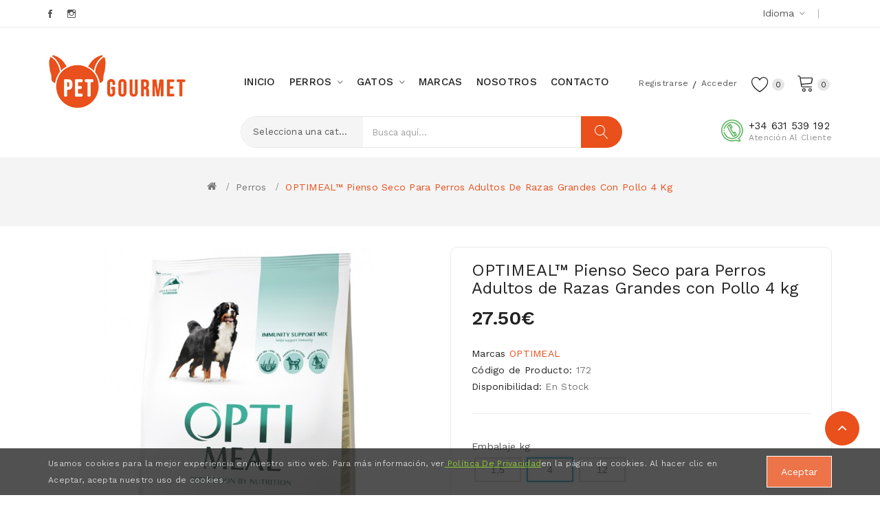

--- FILE ---
content_type: text/html; charset=utf-8
request_url: https://petgourmet.es/dogs?product_id=188
body_size: 16085
content:
<!DOCTYPE html>
<!--[if IE]><![endif]-->
<!--[if IE 8 ]><html dir="ltr" lang="es" class="ie8"><![endif]-->
<!--[if IE 9 ]><html dir="ltr" lang="es" class="ie9"><![endif]-->
<!--[if (gt IE 9)|!(IE)]><!-->
<html dir="ltr" lang="es">
<!--<![endif]-->
<head>
<meta charset="UTF-8" />
<meta name="viewport" content="width=device-width, initial-scale=1">
<meta http-equiv="X-UA-Compatible" content="IE=edge">
<title>OPTIMEAL™ Pienso Seco para Perros Adultos de Razas Grandes con Pollo 4 kg</title>

      
<base href="https://petgourmet.es/" />
<link href="catalog/view/javascript/bootstrap/css/bootstrap.min.css" rel="stylesheet" media="screen" />
<link href="catalog/view/javascript/jquery/magnific/magnific-popup.css" type="text/css" rel="stylesheet" media="screen" />
<link href="catalog/view/javascript/jquery/datetimepicker/bootstrap-datetimepicker.min.css" type="text/css" rel="stylesheet" media="screen" />
<link href="catalog/view/theme/tt_safira2/stylesheet/plaza/product/zoom.css" type="text/css" rel="stylesheet" media="screen" />
<link href="catalog/view/javascript/jquery/swiper/css/swiper.min.css" type="text/css" rel="stylesheet" media="screen" />
<link href="catalog/view/javascript/jquery/swiper/css/opencart.css" type="text/css" rel="stylesheet" media="screen" />
<link href="catalog/view/javascript/plaza/cloudzoom/css/cloud-zoom.css" type="text/css" rel="stylesheet" media="screen" />
<link href="catalog/view/theme/default/stylesheet/plaza/swatches/swatches.css" type="text/css" rel="stylesheet" media="screen" />
<link href="catalog/view/javascript/hpmodel/hpmodel.css" type="text/css" rel="stylesheet" media="screen" />
<link href="catalog/view/javascript/jquery/swiper/css/swiper.min.css" rel="stylesheet" type="text/css" />
<!-- icon font -->
<link href="catalog/view/javascript/font-awesome/css/font-awesome.min.css" rel="stylesheet" type="text/css" />
<link href="catalog/view/javascript/ionicons/css/ionicons.css" rel="stylesheet" type="text/css" />
<link href="catalog/view/javascript/font-linearicons/css/style.css" rel="stylesheet" type="text/css" />
<link href="//fonts.googleapis.com/css?family=Playfair+Display:400,700,900" rel="stylesheet" type="text/css" />
<!-- use for ostromi -->

<!-- end icon font -->
<link href="catalog/view/theme/tt_safira2/stylesheet/stylesheet.css" rel="stylesheet">
<link href="catalog/view/theme/tt_safira2/stylesheet/plaza/header/header4.css" rel="stylesheet">
<link href="catalog/view/theme/tt_safira2/stylesheet/plaza/theme.css" rel="stylesheet">
<script src="catalog/view/javascript/jquery/jquery-2.1.1.min.js" ></script>
<script src="catalog/view/javascript/jquery/swiper/js/swiper.min.js" ></script>
<script src="catalog/view/javascript/jquery/magnific/jquery.magnific-popup.min.js" ></script>
<script src="catalog/view/javascript/jquery/datetimepicker/moment/moment.min.js" ></script>
<script src="catalog/view/javascript/jquery/datetimepicker/moment/moment-with-locales.min.js" ></script>
<script src="catalog/view/javascript/jquery/datetimepicker/bootstrap-datetimepicker.min.js" ></script>
<script src="catalog/view/javascript/jquery/swiper/js/swiper.jquery.js" ></script>
<script src="catalog/view/javascript/plaza/cloudzoom/cloud-zoom.1.0.2.min.js" ></script>
<script src="catalog/view/javascript/plaza/cloudzoom/zoom.js" ></script>
<script src="catalog/view/javascript/plaza/swatches/swatches.js" ></script>
<script src="catalog/view/javascript/plaza/ultimatemenu/menu.js" ></script>
<script src="catalog/view/javascript/plaza/newsletter/mail.js" ></script>
<script src="catalog/view/javascript/hpmodel/hpmodel.js" ></script>
<script src="catalog/view/javascript/common.js" ></script>
<link href="https://petgourmet.es/index.php?route=product/product&amp;product_id=188" rel="canonical" />
<link href="https://petgourmet.es/image/catalog/ico.png" rel="icon" />
<!-- Global site tag (gtag.js) - Google Analytics -->
<script async src="https://www.googletagmanager.com/gtag/js?id=UA-177764849-1"></script>
<script>
  window.dataLayer = window.dataLayer || [];
  function gtag(){dataLayer.push(arguments);}
  gtag('js', new Date());

  gtag('config', 'UA-177764849-1');
</script>

<!-- Google Tag Manager -->
<script>(function(w,d,s,l,i){w[l]=w[l]||[];w[l].push({'gtm.start':
new Date().getTime(),event:'gtm.js'});var f=d.getElementsByTagName(s)[0],
j=d.createElement(s),dl=l!='dataLayer'?'&l='+l:'';j.async=true;j.src=
'https://www.googletagmanager.com/gtm.js?id='+i+dl;f.parentNode.insertBefore(j,f);
})(window,document,'script','dataLayer','GTM-WXQDC7D');</script>
<!-- End Google Tag Manager -->


<!-- Facebook Pixel Code -->
<script>
!function(f,b,e,v,n,t,s)
{if(f.fbq)return;n=f.fbq=function(){n.callMethod?
n.callMethod.apply(n,arguments):n.queue.push(arguments)};
if(!f._fbq)f._fbq=n;n.push=n;n.loaded=!0;n.version='2.0';
n.queue=[];t=b.createElement(e);t.async=!0;
t.src=v;s=b.getElementsByTagName(e)[0];
s.parentNode.insertBefore(t,s)}(window,document,'script',
'https://connect.facebook.net/en_US/fbevents.js');
 fbq('init', '360465314992642'); 
fbq('track', 'PageView');
</script>
<noscript>
 <img height="1" width="1" 
src="https://www.facebook.com/tr?id=360465314992642&ev=PageView
&noscript=1"/>
</noscript>
<!-- End Facebook Pixel Code -->
<!-- Facebook Pixel Code -->
<script>
!function(f,b,e,v,n,t,s)
{if(f.fbq)return;n=f.fbq=function(){n.callMethod?
n.callMethod.apply(n,arguments):n.queue.push(arguments)};
if(!f._fbq)f._fbq=n;n.push=n;n.loaded=!0;n.version='2.0';
n.queue=[];t=b.createElement(e);t.async=!0;
t.src=v;s=b.getElementsByTagName(e)[0];
s.parentNode.insertBefore(t,s)}(window,document,'script',
'https://connect.facebook.net/en_US/fbevents.js');
 fbq('init', '1502271673295264'); 
fbq('track', 'PageView');
</script>
<noscript>
 <img height="1" width="1" 
src="https://www.facebook.com/tr?id=1502271673295264&ev=PageView
&noscript=1"/>
</noscript>
<!-- End Facebook Pixel Code -->
  <!-- Quick view -->
      <script src="catalog/view/javascript/plaza/cloudzoom/cloud-zoom.1.0.2.min.js" ></script>
    <script src="catalog/view/javascript/plaza/cloudzoom/zoom.js" ></script>
    <script src="catalog/view/javascript/plaza/quickview/quickview.js" ></script>
    <link href="catalog/view/theme/tt_safira1/stylesheet/plaza/quickview/quickview.css" rel="stylesheet" type="text/css" />
    <!-- General -->
  <!-- Sticky Menu -->
  	<script >
	 $(document).ready(function () {	
		var height_box_scroll = $('.top-menu').outerHeight(true);
	  $(window).scroll(function () {
		if ($(this).scrollTop() > 140) {
			$('.top-menu').addClass("scroll-fixed");
			$('body').css('padding-top',0);
		} else {
			$('.top-menu').removeClass("scroll-fixed");
			$('body').css('padding-top',0);
		}
	  });
	});
	</script>
    <!-- Scroll Top -->
      <script>
      $("#back-top").hide();
      $(function () {
        $(window).scroll(function () {
          if ($(this).scrollTop() > $('body').height()/3) {
            $('#back-top').fadeIn();
          } else {
            $('#back-top').fadeOut();
          }
        });
        $('#back-top').click(function () {
          $('body,html').animate({scrollTop: 0}, 800);
          return false;
        });
      });
    </script>
    <!-- Advance -->
      
  <!-- Bootstrap Js -->
  <script src="catalog/view/javascript/bootstrap/js/bootstrap.min.js" ></script>

<style>
#cookiepolicy {
 opacity: 0.8;
 background: #262626;
}

#cookiepolicy-btn {
 color: #FFFFFF !important;
 border: 1px solid #FFFFFF;
  background: #E9501C;
  }

#cookiepolicy-btn:hover {
 background: #FFFFFF;
 color: #262626 !important;
 border: 1px solid #FFFFFF;
}

.cookiepolicy-text {
 color: #CBCBCB;
}
.cookiepolicy-text a {
 color: #71BE00;
 text-decoration: underline;
}

.cookiepolicy-text a:hover {
 color: #71BE00;
 text-decoration: none;
}
</style>
			
</head>
<body class="product-product-188">
<!-- Google Tag Manager (noscript) -->
<noscript><iframe src="https://www.googletagmanager.com/ns.html?id=GTM-WXQDC7D"
height="0" width="0" style="display:none;visibility:hidden"></iframe></noscript>
<!-- End Google Tag Manager (noscript) -->
<div class="wrapper">
  <div id="back-top"><i class="ion-chevron-up"></i></div>
<nav id="top">
  <div class="container">
    <div class="box-inner">
		<ul class="box-top box-top-left pull-left">
			<!--<li><a href="https://petgourmet.es/index.php?route=information/contact"><i class="fa fa-phone"></i> <span class="hidden-xs hidden-sm hidden-md">+34 631 539 192</span></a></li>
							<li><a href="https://petgourmet.es/index.php?route=checkout/cart" title="Carro de Compras"><i class="fa fa-shopping-cart"></i> <span class="hidden-xs hidden-sm hidden-md">Carro de Compras</span></a></li>
				<li><a href="https://petgourmet.es/index.php?route=checkout/checkout" title="Pagar"><i class="fa fa-share"></i> <span class="hidden-xs hidden-sm hidden-md">Pagar</span></a></li>
			 -->
			<div class="social">
    <ul>
		<li class="facebook"><a href="https://www.facebook.com/PetGourmet-120423916375285/" target="_blank">Facebook</a></li>
		<li class="instagram"><a href="https://www.instagram.com/petgourmet_es/" target="_blank">Instagram</a></li>
  </ul>
</div>


		</ul>
		<ul class="box-top box-top-right pull-right">
			<li class="language">
			  <form action="https://petgourmet.es/index.php?route=common/language/language" method="post" enctype="multipart/form-data" id="form-language" class="header-dropdown">
    <div class="btn-group">
      <button class="btn btn-link dropdown-toggle" data-toggle="dropdown">
                         
      <!-- <img src="catalog/language/es-es/es-es.png" alt="Español" title="Español"> -->
                  <span>Idioma</span>&nbsp;<i class="icon-right ion-ios-arrow-down"></i></button>
      <ul class="dropdown-menu">
                <li>
          <button class="btn btn-link btn-block language-select" type="button" name="en-gb">English</button>
        </li>
                <li>
          <button class="btn btn-link btn-block language-select" type="button" name="es-es">Español</button>
        </li>
              </ul>
    </div>
    <input type="hidden" name="code" value="" />
    <input type="hidden" name="redirect" value="https://petgourmet.es/perros?product_id=188" />
  </form>

			</li>
			<li class="currency">
						   
						</li>
		</ul>
	</div>
  </div>
</nav>
<header class="scroll-fix">
	<div class="container">
		<div class="box-inner">
			<div class="box-inner-inner">
				<style>
    #pt-menu-1741 .pt-menu-bar {
        background: #FFFFFF;
        color: #E9501C;
		padding: 0px 0px 0px 0px;
    }
    #pt-menu-1741.pt-menu-bar {
        background: #FFFFFF;
        color: #E9501C;
    }
    #pt-menu-1741 .ul-top-items .li-top-item .a-top-link {
		background: #FFFFFF;
		padding: 5px 0px 5px 0px;
		color: #222222;
        font-size: 1.4rem;
        text-transform: uppercase;
        font-weight: 500;
    }
    #pt-menu-1741 .ul-top-items .li-top-item:hover .a-top-link,#pt-menu-1741 .ul-top-items .li-top-item:hover .a-top-link i, #pt-menu-1741 .ul-top-items .li-top-item.active .a-top-link{
        color: #E9501C;
        font-weight: 500;
		background: #FFFFFF;
    }
    #pt-menu-1741 .mega-menu-container {
        
        background: #FFFFFF;
        padding: 0px 0px 0px 0px;
    }
	#pt-menu-1741 .mega-menu-container .a-mega-second-link {
		color: #FFFFFF;
		font-size: 1.4rem;
		text-transform: none;
		font-weight: 300;
	}
	#pt-menu-1741 .mega-menu-container .a-mega-second-link:hover {
		color: #FFFFFF;
		font-weight: 400;
	}
	#pt-menu-1741 .mega-menu-container .a-mega-third-link {
		color: #FFFFFF;
		font-size: 1.4rem;
		text-transform: none;
		font-weight: 400;
	}
	#pt-menu-1741 .mega-menu-container .a-mega-third-link:hover {
		color: #FFFFFF;
		font-weight: 300;
	}
    #pt-menu-1741 .ul-second-items .li-second-items {
        background: #FFFFFF;
        color: #222222;
    }
    #pt-menu-1741 .ul-second-items .li-second-items:hover, #pt-menu-1741 .ul-second-items .li-second-items.active {
        background: #FFFFFF;
        color: #E9501C;
    }
    #pt-menu-1741 .ul-second-items .li-second-items .a-second-link {
        color: #222222;
        font-size: 1.4rem;
        text-transform: capitalize;
        font-weight: 400;
    }
    #pt-menu-1741 .ul-second-items .li-second-items .a-second-link:hover, #pt-menu-1741 .ul-second-items .li-second-items.active .a-second-link {
        color: #E9501C;
        font-weight: 400;
    }
    #pt-menu-1741 .ul-third-items .li-third-items {
        background: #FFFFFF;
    }
    #pt-menu-1741 .ul-third-items .li-third-items:hover, #pt-menu-1741 .ul-third-items .li-third-items.active {
        background: #FFFFFF;
    }
    #pt-menu-1741 .ul-third-items .li-third-items .a-third-link {
        color: #777777;
        font-size: 1.4rem;
        text-transform: capitalize;
        font-weight: 400;
    }
    #pt-menu-1741 .ul-third-items .li-third-items .a-third-link:hover, #pt-menu-1741 .ul-third-items .li-third-items.active .a-third-link {
        color: #FEBD69;
        font-weight: 400;
    }
</style>
    
        
            <div class="pt-menu mobile-menu hidden-lg  " id="pt-menu-1741">
            
                            <input type="hidden" id="menu-effect-1741" class="menu-effect" value="none" />
                <div class="pt-menu-bar">
                    <i class="ion-android-menu" aria-hidden="true"></i>
                    <i class="ion-android-close" aria-hidden="true"></i>
                </div>
                <ul class="ul-top-items">
                    <li class="menu-mobile-title"><h3>Mobile Menu</h3></li>
					                                                    <li class="li-top-item ">
                                                                    <a class="a-top-link a-item" href="https://petgourmet.es/">
                                                                                                                            <span>Inicio</span>
                                                                            </a>
                                                                                                                                </li>
                                                                                                <li class="li-top-item ">
                                                                    <a class="a-top-link a-item" href="https://petgourmet.es/perros">
                                                                                                                            <span>Perros</span>
                                                                            </a>
                                                                            <span class="top-click-show a-click-show">
                                            <i class="ion-ios-arrow-down" aria-hidden="true"></i>
                                            <i class="ion-ios-arrow-up" aria-hidden="true"></i>
                                        </span>
                                                                                                                                        
                                                                                                                        <div class="sub-menu-container">
                                                <ul class="ul-second-items">
                                                                                                                                                                                                                                                                                                                                                                                                                        <li class="li-second-items">
                                                                        <a href="https://petgourmet.es/perros/comida-para-perros" class="a-second-link a-item">
                                                                            <span class="a-second-title">Comida para perros</span>
                                                                        </a>
                                                                                                                                                    <span class="second-click-show a-click-show">
                                                                                <i class="ion-ios-arrow-down" aria-hidden="true"></i>
                                                                                <i class="ion-ios-arrow-up" aria-hidden="true"></i>
                                                                            </span>
                                                                                                                                                                                                                            <div class="flyout-third-items">
                                                                                <ul class="ul-third-items">
                                                                                                                                                                            <li class="li-third-items">
                                                                                            <a href="https://petgourmet.es/perros/comida-para-perros/pienso-seco-para-perros" class="a-third-link"><span class="a-third-title">Pienso seco para perros</span></a>
                                                                                        </li>
                                                                                                                                                                            <li class="li-third-items">
                                                                                            <a href="https://petgourmet.es/perros/comida-para-perros/comida-humeda" class="a-third-link"><span class="a-third-title">Comida húmeda</span></a>
                                                                                        </li>
                                                                                                                                                                            <li class="li-third-items">
                                                                                            <a href="https://petgourmet.es/index.php?route=product/category&amp;path=350_351_366" class="a-third-link"><span class="a-third-title">Snacks</span></a>
                                                                                        </li>
                                                                                                                                                                            <li class="li-third-items">
                                                                                            <a href="https://petgourmet.es/perros/comida-para-perros/perros-galletas" class="a-third-link"><span class="a-third-title">Galletas</span></a>
                                                                                        </li>
                                                                                                                                                                            <li class="li-third-items">
                                                                                            <a href="https://petgourmet.es/perros/comida-para-perros/perros-complementos" class="a-third-link"><span class="a-third-title">Complementos </span></a>
                                                                                        </li>
                                                                                                                                                                    </ul>
                                                                            </div>
                                                                                                                                            </li>
                                                                                                                                    <li class="li-second-items">
                                                                        <a href="https://petgourmet.es/perros/perros-accesorios" class="a-second-link a-item">
                                                                            <span class="a-second-title">Accesorios</span>
                                                                        </a>
                                                                                                                                                    <span class="second-click-show a-click-show">
                                                                                <i class="ion-ios-arrow-down" aria-hidden="true"></i>
                                                                                <i class="ion-ios-arrow-up" aria-hidden="true"></i>
                                                                            </span>
                                                                                                                                                                                                                            <div class="flyout-third-items">
                                                                                <ul class="ul-third-items">
                                                                                                                                                                            <li class="li-third-items">
                                                                                            <a href="https://petgourmet.es/perros/perros-accesorios/perros-antiparasitarios" class="a-third-link"><span class="a-third-title">Antiparasitarios</span></a>
                                                                                        </li>
                                                                                                                                                                            <li class="li-third-items">
                                                                                            <a href="https://petgourmet.es/perros/perros-accesorios/perros-comederos" class="a-third-link"><span class="a-third-title">Comederos </span></a>
                                                                                        </li>
                                                                                                                                                                            <li class="li-third-items">
                                                                                            <a href="https://petgourmet.es/perros/perros-accesorios/perros-higiene" class="a-third-link"><span class="a-third-title">Higiene</span></a>
                                                                                        </li>
                                                                                                                                                                    </ul>
                                                                            </div>
                                                                                                                                            </li>
                                                                                                                                                                                                                                                                                        </ul>
                                            </div>
                                                                                                                                        </li>
                                                                                                <li class="li-top-item ">
                                                                    <a class="a-top-link a-item" href="https://petgourmet.es/gatos">
                                                                                                                            <span>Gatos</span>
                                                                            </a>
                                                                            <span class="top-click-show a-click-show">
                                            <i class="ion-ios-arrow-down" aria-hidden="true"></i>
                                            <i class="ion-ios-arrow-up" aria-hidden="true"></i>
                                        </span>
                                                                                                                                        
                                                                                                                        <div class="sub-menu-container">
                                                <ul class="ul-second-items">
                                                                                                                                                                                                                                                                                                                                                                                                                        <li class="li-second-items">
                                                                        <a href="https://petgourmet.es/gatos/comida-para-gatos" class="a-second-link a-item">
                                                                            <span class="a-second-title">Comida para gatos</span>
                                                                        </a>
                                                                                                                                                    <span class="second-click-show a-click-show">
                                                                                <i class="ion-ios-arrow-down" aria-hidden="true"></i>
                                                                                <i class="ion-ios-arrow-up" aria-hidden="true"></i>
                                                                            </span>
                                                                                                                                                                                                                            <div class="flyout-third-items">
                                                                                <ul class="ul-third-items">
                                                                                                                                                                            <li class="li-third-items">
                                                                                            <a href="https://petgourmet.es/gatos/comida-para-gatos/pienso-seco-para-gatos" class="a-third-link"><span class="a-third-title">Pienso seco para gatos</span></a>
                                                                                        </li>
                                                                                                                                                                            <li class="li-third-items">
                                                                                            <a href="https://petgourmet.es/gatos/comida-para-gatos/gatos-comida-humeda" class="a-third-link"><span class="a-third-title">Comida húmeda</span></a>
                                                                                        </li>
                                                                                                                                                                            <li class="li-third-items">
                                                                                            <a href="https://petgourmet.es/gatos/comida-para-gatos/gatos-snacks" class="a-third-link"><span class="a-third-title">Snacks</span></a>
                                                                                        </li>
                                                                                                                                                                    </ul>
                                                                            </div>
                                                                                                                                            </li>
                                                                                                                                    <li class="li-second-items">
                                                                        <a href="https://petgourmet.es/gatos/gatos-accesorios" class="a-second-link a-item">
                                                                            <span class="a-second-title">Accesorios</span>
                                                                        </a>
                                                                                                                                                    <span class="second-click-show a-click-show">
                                                                                <i class="ion-ios-arrow-down" aria-hidden="true"></i>
                                                                                <i class="ion-ios-arrow-up" aria-hidden="true"></i>
                                                                            </span>
                                                                                                                                                                                                                            <div class="flyout-third-items">
                                                                                <ul class="ul-third-items">
                                                                                                                                                                            <li class="li-third-items">
                                                                                            <a href="https://petgourmet.es/gatos/gatos-accesorios/gatos-comederos" class="a-third-link"><span class="a-third-title">Comederos</span></a>
                                                                                        </li>
                                                                                                                                                                            <li class="li-third-items">
                                                                                            <a href="https://petgourmet.es/gatos/gatos-accesorios/gatos-higiene" class="a-third-link"><span class="a-third-title">Higiene</span></a>
                                                                                        </li>
                                                                                                                                                                    </ul>
                                                                            </div>
                                                                                                                                            </li>
                                                                                                                                                                                                                                                                                        </ul>
                                            </div>
                                                                                                                                        </li>
                                                                                                <li class="li-top-item ">
                                                                    <a class="a-top-link a-item" href="https://petgourmet.es/marcas-info">
                                                                                                                            <span>Marcas</span>
                                                                            </a>
                                                                                                                                </li>
                                                                                                <li class="li-top-item ">
                                                                    <a class="a-top-link a-item" href="https://petgourmet.es/nosotros">
                                                                                                                            <span>Sobre nosotros</span>
                                                                            </a>
                                                                                                                                </li>
                                                                                                <li class="li-top-item ">
                                                                    <a class="a-top-link a-item" href="https://petgourmet.es/index.php?route=information/contact">
                                                                                                                            <span>Contacto</span>
                                                                            </a>
                                                                                                                                </li>
                                                            </ul>
                    </div>
    
			
				<div id="logo">
				<a href="https://petgourmet.es/"><img src="https://petgourmet.es/image/catalog/logo.png" title="" alt="" class="img-responsive" /></a>				</div>
				<div class="col-cart">
					<li id="top-links" class="nav header-dropdown">
					  <ul class="list-inline">
						<li class="dropdown">
						  <ul class="dropdown-menu dropdown-menu-right pt-account">
														<li><a id="pt-register-link" href="https://petgourmet.es/index.php?route=account/register">Registrarse</a></li>
							<li><a id="pt-login-link" href="https://petgourmet.es/index.php?route=account/login">Acceder</a></li>
													  </ul>
						</li>
					  </ul>
					</li>
					<div class="header-phone hidden-lg"><a href="https://petgourmet.es/index.php?route=information/contact"><span class="hidden-xs hidden-sm hidden-md">Atención al cliente<span>+34 631 539 192</span></span></a></div>
					<div id="cart" class="btn-group btn-block">
  <button type="button" data-toggle="dropdown" data-loading-text="Cargando..." class="btn btn-inverse btn-block btn-lg dropdown-toggle"><span id="cart-total"><span class="txt-count">0</span> <span class="text-cart">0.00€</span></span></button>
  <ul class="dropdown-menu pull-right">
	    <li>
      <span class="cart-dropdown-menu-close"><i class="ion-android-close"></i></span>
	  <p class="text-center">El Carro de Compras está vacío.</p>
    </li>
      </ul>
</div>
					<a href="https://petgourmet.es/index.php?route=account/wishlist" id="wishlist-total" ><span><span class="text-wishlist">Favoritos</span> <span class="txt-count">0</span></span></a>
				</div>
			</div>
			<div class="col-hoz"><style>
    #pt-menu-7591 .pt-menu-bar {
        background: #FFFFFF;
        color: #E9501C;
		padding: 0px 0px 0px 0px;
    }
    #pt-menu-7591.pt-menu-bar {
        background: #FFFFFF;
        color: #E9501C;
    }
    #pt-menu-7591 .ul-top-items .li-top-item .a-top-link {
		background: #FFFFFF;
		padding: 1.2rem 0 1.2rem 0;
		color: #222222;
        font-size: 1.5rem;
        text-transform: uppercase;
        font-weight: 500;
    }
    #pt-menu-7591 .ul-top-items .li-top-item:hover .a-top-link,#pt-menu-7591 .ul-top-items .li-top-item:hover .a-top-link i, #pt-menu-7591 .ul-top-items .li-top-item.active .a-top-link{
        color: #E9501C;
        font-weight: 500;
		background: #FFFFFF;
    }
    #pt-menu-7591 .mega-menu-container {
        
        background: #FFFFFF;
        padding: 1.5rem 4.5rem 2.2rem 4.5rem;
    }
	#pt-menu-7591 .mega-menu-container .a-mega-second-link {
		color: #222222;
		font-size: 1.5rem;
		text-transform: capitalize;
		font-weight: 500;
	}
	#pt-menu-7591 .mega-menu-container .a-mega-second-link:hover {
		color: #E9501C;
		font-weight: 500;
	}
	#pt-menu-7591 .mega-menu-container .a-mega-third-link {
		color: #777777;
		font-size: 1.4rem;
		text-transform: capitalize;
		font-weight: 400;
	}
	#pt-menu-7591 .mega-menu-container .a-mega-third-link:hover {
		color: #E9501C;
		font-weight: 400;
	}
    #pt-menu-7591 .ul-second-items .li-second-items {
        background: #FFFFFF;
        color: #222222;
    }
    #pt-menu-7591 .ul-second-items .li-second-items:hover, #pt-menu-7591 .ul-second-items .li-second-items.active {
        background: #FFFFFF;
        color: #E9501C;
    }
    #pt-menu-7591 .ul-second-items .li-second-items .a-second-link {
        color: #222222;
        font-size: 1.5rem;
        text-transform: capitalize;
        font-weight: 500;
    }
    #pt-menu-7591 .ul-second-items .li-second-items .a-second-link:hover, #pt-menu-7591 .ul-second-items .li-second-items.active .a-second-link {
        color: #E9501C;
        font-weight: 500;
    }
    #pt-menu-7591 .ul-third-items .li-third-items {
        background: #FFFFFF;
    }
    #pt-menu-7591 .ul-third-items .li-third-items:hover, #pt-menu-7591 .ul-third-items .li-third-items.active {
        background: #FFFFFF;
    }
    #pt-menu-7591 .ul-third-items .li-third-items .a-third-link {
        color: #777777;
        font-size: 1.4rem;
        text-transform: capitalize;
        font-weight: 400;
    }
    #pt-menu-7591 .ul-third-items .li-third-items .a-third-link:hover, #pt-menu-7591 .ul-third-items .li-third-items.active .a-third-link {
        color: #FEBD69;
        font-weight: 400;
    }
</style>
            <div class="pt-menu horizontal-menu pt-menu-bar visible-lg  " id="pt-menu-7591">
            
                            <input type="hidden" id="menu-effect-7591" class="menu-effect" value="none" />
                <ul class="ul-top-items">
                                                                        <li class="li-top-item left " style="float: left">
                                                                    <a class="a-top-link" href="https://petgourmet.es/">
                                                                                                                            <span>Inicio</span>
                                                                                                                    </a>
                                                                                            </li>
                                                                                                <li class="li-top-item left " style="float: left">
                                                                    <a class="a-top-link" href="https://petgourmet.es/perros">
                                                                                                                            <span>Perros</span>
                                                                                                                            <i class="ion-ios-arrow-down" aria-hidden="true"></i>
                                                                            </a>
                                                                                                    <!-- Mega Menu -->
                                                                            
                                                                                                                                    <div class="mega-menu-container sub-menu-container left " style="width: 45rem;">
                                                    <div class="row">
													                                                                                                                                                                                                                                                        <div class="col-md-6 sub-item2-content sub-item2-category-content" data-cols="6">
                                                                                                                                                <h4><a class="a-mega-second-link" href="https://petgourmet.es/perros/comida-para-perros">Comida para perros</a></h4>
                                                                                                                                                    <div class="sub_item3-content">
                                                                                                                                                                    <h5><a class="a-mega-third-link" href="https://petgourmet.es/perros/comida-para-perros/pienso-seco-para-perros">Pienso seco para perros</a></h5>
                                                                                                                                                                    <h5><a class="a-mega-third-link" href="https://petgourmet.es/perros/comida-para-perros/comida-humeda">Comida húmeda</a></h5>
                                                                                                                                                                    <h5><a class="a-mega-third-link" href="https://petgourmet.es/index.php?route=product/category&amp;path=350_351_366">Snacks</a></h5>
                                                                                                                                                                    <h5><a class="a-mega-third-link" href="https://petgourmet.es/perros/comida-para-perros/perros-galletas">Galletas</a></h5>
                                                                                                                                                                    <h5><a class="a-mega-third-link" href="https://petgourmet.es/perros/comida-para-perros/perros-complementos">Complementos </a></h5>
                                                                                                                                                            </div>
                                                                                                                                            </div>
                                                                                                                                    <div class="col-md-6 sub-item2-content sub-item2-category-content" data-cols="6">
                                                                                                                                                <h4><a class="a-mega-second-link" href="https://petgourmet.es/perros/perros-accesorios">Accesorios</a></h4>
                                                                                                                                                    <div class="sub_item3-content">
                                                                                                                                                                    <h5><a class="a-mega-third-link" href="https://petgourmet.es/perros/perros-accesorios/perros-antiparasitarios">Antiparasitarios</a></h5>
                                                                                                                                                                    <h5><a class="a-mega-third-link" href="https://petgourmet.es/perros/perros-accesorios/perros-comederos">Comederos </a></h5>
                                                                                                                                                                    <h5><a class="a-mega-third-link" href="https://petgourmet.es/perros/perros-accesorios/perros-higiene">Higiene</a></h5>
                                                                                                                                                            </div>
                                                                                                                                            </div>
                                                                                                                                                                                                                                        													</div>
                                                </div>
                                                                                    
                                                                            
                                    <!-- Flyout Menu -->
                                                                                                </li>
                                                                                                <li class="li-top-item left " style="float: left">
                                                                    <a class="a-top-link" href="https://petgourmet.es/gatos">
                                                                                                                            <span>Gatos</span>
                                                                                                                            <i class="ion-ios-arrow-down" aria-hidden="true"></i>
                                                                            </a>
                                                                                                    <!-- Mega Menu -->
                                                                            
                                                                                                                                    <div class="mega-menu-container sub-menu-container left " style="width: 45rem;">
                                                    <div class="row">
													                                                                                                                                                                                                                                                        <div class="col-md-6 sub-item2-content sub-item2-category-content" data-cols="6">
                                                                                                                                                <h4><a class="a-mega-second-link" href="https://petgourmet.es/gatos/comida-para-gatos">Comida para gatos</a></h4>
                                                                                                                                                    <div class="sub_item3-content">
                                                                                                                                                                    <h5><a class="a-mega-third-link" href="https://petgourmet.es/gatos/comida-para-gatos/pienso-seco-para-gatos">Pienso seco para gatos</a></h5>
                                                                                                                                                                    <h5><a class="a-mega-third-link" href="https://petgourmet.es/gatos/comida-para-gatos/gatos-comida-humeda">Comida húmeda</a></h5>
                                                                                                                                                                    <h5><a class="a-mega-third-link" href="https://petgourmet.es/gatos/comida-para-gatos/gatos-snacks">Snacks</a></h5>
                                                                                                                                                            </div>
                                                                                                                                            </div>
                                                                                                                                    <div class="col-md-6 sub-item2-content sub-item2-category-content" data-cols="6">
                                                                                                                                                <h4><a class="a-mega-second-link" href="https://petgourmet.es/gatos/gatos-accesorios">Accesorios</a></h4>
                                                                                                                                                    <div class="sub_item3-content">
                                                                                                                                                                    <h5><a class="a-mega-third-link" href="https://petgourmet.es/gatos/gatos-accesorios/gatos-comederos">Comederos</a></h5>
                                                                                                                                                                    <h5><a class="a-mega-third-link" href="https://petgourmet.es/gatos/gatos-accesorios/gatos-higiene">Higiene</a></h5>
                                                                                                                                                            </div>
                                                                                                                                            </div>
                                                                                                                                                                                                                                        													</div>
                                                </div>
                                                                                    
                                                                            
                                    <!-- Flyout Menu -->
                                                                                                </li>
                                                                                                <li class="li-top-item left " style="float: left">
                                                                    <a class="a-top-link" href="https://petgourmet.es/marcas-info">
                                                                                                                            <span>Marcas</span>
                                                                                                                    </a>
                                                                                            </li>
                                                                                                <li class="li-top-item left " style="float: left">
                                                                    <a class="a-top-link" href="https://petgourmet.es/nosotros">
                                                                                                                            <span>Nosotros</span>
                                                                                                                    </a>
                                                                                            </li>
                                                                                                <li class="li-top-item left " style="float: left">
                                                                    <a class="a-top-link" href="https://petgourmet.es/index.php?route=information/contact">
                                                                                                                            <span>Contacto</span>
                                                                                                                    </a>
                                                                                            </li>
                                                            </ul>
                    </div>
    
        
    
</div>
		</div>
	</div>
	<div class="top-menu">
		<div class="container">
			<div class="container-inner">
				<div class="col-ver visible-lg"></div>
				<div class="col-search "><div id="search-by-category">
    <div class="dropdown-toggle search-button" data-toggle="dropdown"></div>
	<div class="dropdown-menu search-content" >
		<div class="search-container">
			<div class="categories-container">
				<div class="hover-cate">
					<p><span class="cate-selected" data-value="0">Selecciona una categoría</span><i class="ion-ios-arrow-down"></i></p>
					<ul class="cate-items">
						<li class="item-cate" data-value="0">Selecciona una categoría</li>
																					<li data-value="350" class="item-cate">Perros</li>
																															<li data-value="351" class="item-cate f1">Comida para perros</li>
																																			<li data-value="352" class="item-cate f2">Pienso seco para perros</li>
																																				<li data-value="353" class="item-cate f2">Comida húmeda</li>
																																				<li data-value="366" class="item-cate f2">Snacks</li>
																																				<li data-value="369" class="item-cate f2">Galletas</li>
																																				<li data-value="367" class="item-cate f2">Complementos </li>
																																									<li data-value="359" class="item-cate f1">Accesorios</li>
																																			<li data-value="370" class="item-cate f2">Antiparasitarios</li>
																																				<li data-value="360" class="item-cate f2">Comederos </li>
																																				<li data-value="368" class="item-cate f2">Higiene</li>
																																													<li data-value="354" class="item-cate">Gatos</li>
																															<li data-value="355" class="item-cate f1">Comida para gatos</li>
																																			<li data-value="356" class="item-cate f2">Pienso seco para gatos</li>
																																				<li data-value="357" class="item-cate f2">Comida húmeda</li>
																																				<li data-value="365" class="item-cate f2">Snacks</li>
																																									<li data-value="358" class="item-cate f1">Accesorios</li>
																																			<li data-value="372" class="item-cate f2">Comederos</li>
																																				<li data-value="371" class="item-cate f2">Higiene</li>
																																			</ul>
				</div>
			</div>
			<input type="text" name="search" id="text-search" value="" placeholder="Busca aquí..." class=""  />
			<div id="sp-btn-search" class="">
				<button type="button" id="btn-search-category" class="btn btn-default btn-lg">
					<span class="hidden-xs">Buscar</span>
				</button>
			</div>
			<div class="search-ajax">
				<div class="ajax-loader-container" style="display: none;">
					<img src="https://petgourmet.es/image/catalog/ajax-loader.gif" alt="search-ajax" class="ajax-load-img" width="30" height="30" />
				</div>
				<div class="ajax-result-container">
					<!-- Content of search results -->
				</div>
			</div>
			<input type="hidden" id="ajax-search-enable" value="1" />
		</div>
	
		
	</div>
</div>

<script >
    $(document).ready(function () {
        var flag = false;
        var ajax_search_enable = $('#ajax-search-enable').val();

        var current_cate_value = $('ul.cate-items li.selected').data('value');
        var current_cate_text = $('ul.cate-items li.selected').html();

        $('.cate-selected').attr('data-value', current_cate_value);
        $('.cate-selected').html(current_cate_text);

        $('.hover-cate p').click(function () {
            $( ".cate-items" ).toggle("slow");
        });

        $('.ajax-result-container').hover(
            function() {
                flag = true;
            },
            function() {
                flag = false;
            }
        );

        $('.hover-cate').hover(
            function() {
                flag = true;
            },
            function() {
                flag = false;
            }
        );

        $('#search-by-category').focusout(function() {
            if(flag == true) {
                $('.ajax-result-container').show();
            } else {
                $('.ajax-result-container').hide();
            }
        });

        $('#search-by-category').focusin(function() {
            $('.ajax-result-container').show();
        });

        $('#btn-search-category').click(function () {
            var url = 'https://petgourmet.es/index.php?route=product/search';
            var text_search = $('#text-search').val();
            if(text_search) {
                url += '&search=' + encodeURIComponent(text_search);
            }

            var category_search = $('.cate-selected').attr("data-value");
            if(category_search) {
                url += '&category_id=' + encodeURIComponent(category_search);
            }

            location = url;
        });

        if(ajax_search_enable == '1') {
            $('#text-search').keyup(function(e) {
                var text_search = $(this).val();
                var cate_search = $('.cate-selected').attr("data-value");
                if(text_search != null && text_search != '') {
                    ajaxSearch(text_search, cate_search);
                } else {
                    $('.ajax-result-container').html('');
                    $('.ajax-loader-container').hide();
                }
            });

            $('ul.cate-items li.item-cate').click(function() {
                var cate_search = $(this).data('value');
                var text_search = $('#text-search').val();
                $('.cate-selected').attr('data-value', cate_search);
                $('.cate-selected').html($(this).html());
                if(text_search != null && text_search != '') {
                    ajaxSearch(text_search, cate_search);
                } else {
                    $('.ajax-result-container').html('');
                    $('.ajax-loader-container').hide();
                }
                $( ".cate-items" ).hide();
                $('#text-search').focus();
            });
        }

        function ajaxSearch(text_search, cate_search) {
            $.ajax({
                url         : 'https://petgourmet.es/index.php?route=extension/module/ptsearch/ajaxSearch',
                type        : 'post',
                data        : { text_search : text_search, cate_search : cate_search },
                beforeSend  : function () {
                    $('.ajax-loader-container').show();
                },
                success     : function(json) {
                    if(json['success'] == true) {
                        $('.ajax-result-container').html(json['result_html']);
                        $('.ajax-loader-container').hide();
                    }
                }
            });
        }

    });
</script></div>
				<div class="header-phone "><a href="https://petgourmet.es/index.php?route=information/contact"><span ><span>+34 631 539 192</span>Atención al cliente</span></a></div>
			</div>
		</div>
	</div>
</header>
<div id="product-product" class="container">
    <ul class="breadcrumb">
                    <li><a href="https://petgourmet.es/"><i class="fa fa-home"></i></a></li>
                    <li><a href="https://petgourmet.es/perros">Perros</a></li>
                    <li><a href="https://petgourmet.es/perros?product_id=188">OPTIMEAL™ Pienso Seco para Perros Adultos de Razas Grandes con Pollo 4 kg</a></li>
            </ul>
    <div class="row">
                                    <div id="content" class="col-sm-12">
			<div class="product-details">	
				<div class="row"> 																<div class="col-md-6 col-sm-12 product-image-details">
													<input type="hidden" id="check-use-zoom" value="1" />
							<input type="hidden" id="light-box-position" value="1" />
							<input type="hidden" id="product-identify" value="188" />
							<div class="lightbox-container"></div>
															<div class="product-zoom-image">
																			<a href="https://petgourmet.es/image/cache/catalog/products/dogs/dry-dog-food/172_1-800x800.jpg" class="cloud-zoom main-image" id="product-cloud-zoom" style="width: 800px; height: 800px;"
										   rel=" showTitle: false ,
												zoomWidth:800,zoomHeight:800,
												 position:'inside', adjustX: 0 ">
											<img src="https://petgourmet.es/image/cache/catalog/products/dogs/dry-dog-food/172_1-800x800.jpg" title="OPTIMEAL™ Pienso Seco para Perros Adultos de Razas Grandes con Pollo 4 kg" alt="OPTIMEAL™ Pienso Seco para Perros Adultos de Razas Grandes con Pollo 4 kg" />
										</a>
																	</div>
								<div class="additional-container">
									<div class="swiper-viewport">
										<div class="additional-images swiper-container">
											<div class="swiper-wrapper">
																																																				<div class="item swiper-slide">
															<a class="cloud-zoom-gallery sub-image" id="product-image-options-" href="https://petgourmet.es/image/cache/catalog/products/dogs/dry-dog-food/172_2-800x800.jpg" title="OPTIMEAL™ Pienso Seco para Perros Adultos de Razas Grandes con Pollo 4 kg"
															   rel="useZoom: 'product-cloud-zoom', smallImage: 'https://petgourmet.es/image/cache/catalog/products/dogs/dry-dog-food/172_2-800x800.jpg'" data-pos="2">
																<img src="https://petgourmet.es/image/cache/catalog/products/dogs/dry-dog-food/172_2-125x125.jpg" title="OPTIMEAL™ Pienso Seco para Perros Adultos de Razas Grandes con Pollo 4 kg" alt="OPTIMEAL™ Pienso Seco para Perros Adultos de Razas Grandes con Pollo 4 kg" />
															</a>
														</div>
																																																		</div>
										</div>
										<div class="swiper-pager">
											<div class="swiper-button-next additional-button-next"></div>
											<div class="swiper-button-prev additional-button-prev"></div>
										</div>
									</div>
								</div>
																			
					</div>
																					<div class="col-md-6 col-sm-12 product-info-details">
						<div class="inner">
						
						<h1>OPTIMEAL™ Pienso Seco para Perros Adultos de Razas Grandes con Pollo 4 kg</h1>
																																<p class="price">
																	27.50€
															</p>
							
																			<ul class="list-unstyled">
															<li >Marcas <a href="https://petgourmet.es/optimeal-es">OPTIMEAL</a></li>
														<li>Código de Producto: <span>172</span></li>
														<li>Disponibilidad: <span>En Stock</span></li>
																											</ul>
						

        <div id="hpmodel" class="form-group">
    <div class="hpm-name">Embalaje kg </div>
      <div class="hpmodel_type_images text-center">
        <div class="hpm-item hpm-item-179  text-center pull-left thumbnail hidden-of-next179 stock-off" data-hash="179" data-title="" data-id="179">
            <div class="hpm-v-attribute-12">1,5</div>
      <div class="clearfix top10"></div>
          </div>
        <div class="hpm-item hpm-item-188 active text-center pull-left thumbnail hidden-of-next188 stock-on" data-hash="188" data-title="" data-id="188">
            <div class="hpm-v-attribute-12">4</div>
      <div class="clearfix top10"></div>
          </div>
        <div class="hpm-item hpm-item-199  text-center pull-left thumbnail hidden-of-next199 stock-on" data-hash="199" data-title="" data-id="199">
            <div class="hpm-v-attribute-12">12</div>
      <div class="clearfix top10"></div>
          </div>
      </div>
        <div style="clear:both;"></div>
</div>
<script>
var hpmodel = {
    copy: {
                '#tab-description': '',
                        '.product-info-details-more': '',
                        '.product-image-details': '',
                        'h1': '',
        '.breadcrumb': '',
                '#product': '',
        '.product-info-details p.price:eq(0)': '',
        '.product-info-details .list-unstyled:eq(0)': '',        
        '.product-short-info': '',
    },
    rest: {
    },
    input: {
    },
};
function hmodel_onchange($d) {
        $('.cloud-zoom, .cloud-zoom-gallery').CloudZoom();
    $('.product-zoom-image').on('click', function() {
        var pos = $('#light-box-position').val();
        ptzoom.openLightBox(pos);
    });
    $('.sub-image').on('click', function() {
        var pos = $(this).data('pos');
        $('#light-box-position').val(pos);
        $('.additional-images .item').removeClass('img-active');
        $(this).closest('.item').addClass('img-active');
    });
    ptzoom.initAdditionalImagesSlider();
        $('#product-product #minus').click(function(){ minus(minimum); });
    $('#product-product #plus').click(function(){ plus(); });
}
</script>

<script>
var hpm_products = {
179: {href:'https://petgourmet.es/perros?product_id=179',real:'https://petgourmet.es/perros?product_id=179'},
188: {href:'https://petgourmet.es/perros?product_id=188',real:'https://petgourmet.es/perros?product_id=188'},
199: {href:'https://petgourmet.es/perros?product_id=199',real:'https://petgourmet.es/perros?product_id=199'},
}
function hpm_set_hash(h){try{history.replaceState(null,null,(location.href).split('#')[0]+'#'+h);return;}catch(e){}location.hash = h;}
function hpm_set_url(u){try{history.replaceState(null,null,u);}catch(e){}}
function hashchange() {
    var sf = false;
            if ($('#hpmodel .hpm-item-188').length) {
            $('#hpmodel .hpm-item-188').trigger('click');
            sf = true;            
        }
        }
function hpmodel_rri(r, ri, $d) {
    for (s in r) { $(s).html(r[s]); }
    for (s in ri) { $i = $(s).val(ri[s]); v = hpmodel.input[s]; if (v) $i.trigger(v); }
    if (typeof hmodel_onchange === 'function') hmodel_onchange($d);
    if (typeof autocalc_init === 'function') autocalc_init();
}
function hpm_pp_select($item) {
    $('.hpm-item').removeClass('active');
    var product_id = $item.data('id') ? $item.data('id') : $item.val();
    $('#hpmodel .hpm-item-'+product_id).addClass('active');
    $('body').removeClass('hpm-no-active').addClass('hpm-has-active');
    
        if (hpm_products[product_id]) hpm_set_url(hpm_products[product_id].href);
       

    $('#hpmodel .after_title').html($item.data('title'));
    
    if (typeof hmodel_before === 'function') hmodel_before();
    $.ajax({
        url: hpm_products[product_id].real,
        type: 'post',
        data: 'hpmodel_orig=1',
        dataType: 'html',
        success: function(h){
            var $d=$(h); var r = []; var ri = [];
            document.title=$d.filter('title').text();            for (s in hpmodel.rest) { r[s] = $(s).html(); };
            for (s in hpmodel.input) { ri[s] = $(s).val();  };
            var cc = 0;
            for (s in hpmodel.copy) { cc++; $h = $d.find(s); var $i = $h.find('img'); var ic = $i.length; if (ic == 0) { $(s).html($h.html()); cc--; } else { (function(ic, $i, s, $h){ $i.each(function(){ $ii = $('<img src="'+$(this).attr('src')+'" style="width:1px;height:1px;" />').on('load',function(){ ic--; if (ic == 0) { $(s).html($h.html()); cc--; if (cc == 0) hpmodel_rri(r, ri, $d);}}).on('error',function(){ ic--; if (ic == 0) { $(s).html($h.html()); cc--; if (cc == 0) hpmodel_rri(r, ri, $d);}});});})(ic, $i, s, $h);}};
            if (cc == 0) hpmodel_rri(r, ri, $d);
        }
    });
}
$(document).on('click', '#hpmodel .hpm-item', function() {
    hpm_pp_select($(this));
}).on('change', '#hpmodel .hpmodel-type-select select', function() {
    hpm_pp_select($(this).find('option:selected'));
});
$(document).ready(function () {
        $('#hpmodel').show();    
    if ($('#hpmodel .hpm-item-188').length) {
        $('#hpmodel .hpm-item-188').addClass('active');
        $('body').addClass('hpm-has-active');
    } else {
                 $('body').addClass('hpm-no-active');
    }
    hashchange();
});
</script>

      
						<div id="product"> 																						<div class="form-group">
									<!-- <label class="control-label" for="input-quantity">Cantidad</label> -->
									<div class="quantity-content">
										<input type="text" name="quantity" value="1" size="2" id="input-quantity" class="form-control" />
										<input type="button" id="plus" value="" class="form-control"/>
										<input type="button" id="minus" value="" class="form-control" />
									</div>
									<input type="hidden" name="product_id" value="188" />
									<button type="button" id="button-cart" data-loading-text="Cargando..." class="btn btn-primary btn-lg btn-block">Añadir al carrito</button>
									
																			<div class="btn-group">
																							<button type="button"  class="btn btn-default btn-wishlist" title="Añadir a Favoritos" onclick="wishlist.add('188');">Añadir a Favoritos</button>
																																		<button type="button"  class="btn btn-default btn-compare" title="Comparar Producto" onclick="compare.add('188');">Comparar Producto</button>
																					</div>
																		
								</div>
																					</div>
						<div class="banner-detal">
	<div class="col col1">
		<div class="banner-icon"><img src="/image/catalog/ptblock/icon-detal.jpg" alt="detal"></div>
		<div class="banner-content">
						<p><strong>ENTREGA GRATIS:</strong> </p>
			
		</div>
	</div>
	<div class="col col2">
		<div class="banner-icon"><img src="/image/catalog/ptblock/icon1-detal.jpg" alt="detal1"></div>
		<div class="banner-content">
			<p><strong>Fácil Devolución</strong></p>
		</div>
	</div>
	<div class="col col3">
		<div class="banner-icon"><img src="/image/catalog/ptblock/icon2-detal.jpg" alt="detal2"></div>
		<div class="banner-content">
			<p><strong>Garantía de precio más bajo</strong></p>
		</div>
	</div>
	<p>- Barcelona ciudad, Badalona, Terrassa, Sabadell, Cerdanyola del Valles, Barbera del Valles, Ripollet, Montcada I Reixac, 
Sant Adrià de Besos, L'Hospitalet de Llobregat, Cornellà de Llobregat.</p>
<p>- Pedidos a partir de 44.99 euros.</p>
</div>


						<!--  -->
												<!-- AddThis Button BEGIN -->
						<div class="addthis_toolbox addthis_default_style" data-url="https://petgourmet.es/index.php?route=product/product&amp;product_id=188"><a class="addthis_button_facebook_like" fb:like:layout="button_count"></a> <a class="addthis_button_tweet"></a> <a class="addthis_button_pinterest_pinit"></a> <a class="addthis_counter addthis_pill_style"></a></div>
						<script type="text/javascript" src="//s7.addthis.com/js/300/addthis_widget.js#pubid=ra-515eeaf54693130e"></script>
						<!-- AddThis Button END -->
							
						</div>
					</div>
				</div>
			</div>
            </div>
        </div>
</div>
<div class="product-info-details-more">
	<div class="container">
		<div class="inner">
		<ul class="nav nav-tabs">
			<li class="active"><a href="#tab-description" data-toggle="tab">Descripción</a></li>
							<li><a href="#tab-specification" data-toggle="tab">Especificación</a></li>
										<li><a href="#tab-review" data-toggle="tab">Comentarios (0)</a></li>
			
			<!--xml-->
			            				<li><a href="#tabcustom0" data-toggle="tab" class="">Ingredientes</a></li>
                        			<!--xml-->
			
		</ul>
		<div class="tab-content">

			<!--xml-->
			            				<div class="tab-pane " id="tabcustom0">
					<p><strong>INGREDIENTES</strong>&nbsp;</p><p>Proteína de carne de pollo deshidratada, min. 32 %, maíz, arroz, grasa de pollo, carne de pollo deshuesada 5 %, proteína animal hidrolizada 5 %, aceite de salmón 2 %, minerales, pulpa de remolacha, semillas de lino 1,25 %, levadura de cerveza, arándano 0,2 %, aceite de pepino 0,1 %, beta-1,3/1,6-glucanos 0,05 %, Actigen® (fuente de prebióticos- oligosacáridos de manano) 0,04 %, caléndulas (fuente de luteína) 0,04 %, raíza de bardana, raíz de malvavisco, flores de manzanilla 0,03 %, ortiga 0,03 %, extracto de yuca, tomillo 0,015 %.</p><p><strong>Valor nutricional (análisis)</strong></p><p>Proteína cruda – 28 %, grasa cruda – 18 %, cenizas crudas – 5,2 %, fibra bruta – 1,4 %, humedad – 9 %, calcio – 1,25 %, fósforo – 0,87 %, magnesio – 0,09 %. Por 1 kg: ácidos grasos omega-3 – 7,1 g, EPA / DHA – 3,8 g, ácidos grasos omega-6 – 37,8 g. 86,55 % de las proteínas de comida son de origen animal.</p><p><strong>Suplementos: Suplementos nutricionales por 1 kg, mg/kg</strong></p><p>Vitamina А (3а672а): 18 000 UI, vitamina D3 (3а671): 960 UI, vitamina Е (3а700): 600, vitamina С (3а300): 240, vitamina B6 (3а831): 2,67, biotina (3а880): 0,17, taurina (3а370): 1 320; microelementos: zinc (3b603): 114,5, cobre (3b405): 12,26, manganeso (3b502): 2,81, selenio (3b801): 0,09; hidrocloruro de glucosamina: 500, sulfato de condroitina: 7.</p><p><strong>Aditivos tecnológicos por 1 kg, mg/kg</strong></p><p>Antioxidantes naturales: 330, extractos ricos en tocoferol de origen natural: 600.</p><p><strong>Valor energético (contenido calórico) 100 g de comida</strong></p><p>1702,26 kJ (406,86 kcal). Fecha de fabricación, fecha de vencimiento y, número de lote se indican en el envase. Mantenga en un lugar fresco, seco y alejado de la luz solar.</p><p><strong>Dosis diaria recomendada</strong></p><div dir="ltr" align="left" style="margin-left: -4.15pt;"><table style="border: none;"><colgroup><col width="99"><col width="208"><col width="161"><col width="202"></colgroup><tbody><tr style="height: 0pt;"><td rowspan="2" style="padding: 2.75pt; border: 0.5pt solid rgb(0, 0, 0); vertical-align: top; overflow: hidden; overflow-wrap: break-word;"><p dir="ltr" style="margin-top: 0pt; margin-bottom: 0pt; line-height: 1.2; text-align: center;"><span style="font-size: 12pt; font-family: &quot;Times New Roman&quot;; background-color: transparent; font-weight: 700; font-variant-ligatures: normal; font-variant-east-asian: normal; font-variant-position: normal; vertical-align: baseline; white-space: pre-wrap;">(ES) Peso de perro adulto, kg</span></p></td><td colspan="3" style="padding: 2.75pt; border: 0.5pt solid rgb(0, 0, 0); vertical-align: top; overflow: hidden; overflow-wrap: break-word;"><p dir="ltr" style="margin-top: 0pt; margin-bottom: 0pt; line-height: 1.2; text-align: center;"><span style="font-size: 12pt; font-family: &quot;Times New Roman&quot;; background-color: transparent; font-weight: 700; font-variant-ligatures: normal; font-variant-east-asian: normal; font-variant-position: normal; vertical-align: baseline; white-space: pre-wrap;">(ES) Dosis diaria, g/d</span></p></td></tr><tr style="height: 34.15pt;"><td style="padding: 2.75pt; border: 0.5pt solid rgb(0, 0, 0); vertical-align: top; overflow: hidden; overflow-wrap: break-word;"><p dir="ltr" style="margin-top: 0pt; margin-bottom: 0pt; line-height: 1.2; text-align: center;"><span style="font-size: 12pt; font-family: &quot;Times New Roman&quot;; background-color: transparent; font-weight: 700; font-variant-ligatures: normal; font-variant-east-asian: normal; font-variant-position: normal; vertical-align: baseline; white-space: pre-wrap;">(ES) Actividad baja</span></p></td><td style="padding: 2.75pt; border: 0.5pt solid rgb(0, 0, 0); vertical-align: top; overflow: hidden; overflow-wrap: break-word;"><p dir="ltr" style="margin-top: 0pt; margin-bottom: 0pt; line-height: 1.2; text-align: center;"><span style="font-size: 12pt; font-family: &quot;Times New Roman&quot;; background-color: transparent; font-weight: 700; font-variant-ligatures: normal; font-variant-east-asian: normal; font-variant-position: normal; vertical-align: baseline; white-space: pre-wrap;">(ES) Actividad moderada</span></p></td><td style="padding: 2.75pt; border: 0.5pt solid rgb(0, 0, 0); vertical-align: top; overflow: hidden; overflow-wrap: break-word;"><p dir="ltr" style="margin-top: 0pt; margin-bottom: 0pt; line-height: 1.2; text-align: center;"><span style="font-size: 12pt; font-family: &quot;Times New Roman&quot;; background-color: transparent; font-weight: 700; font-variant-ligatures: normal; font-variant-east-asian: normal; font-variant-position: normal; vertical-align: baseline; white-space: pre-wrap;">(ES) Actividad alta</span></p><br></td></tr><tr style="height: 0pt;"><td style="padding: 2.75pt; border: 0.5pt solid rgb(0, 0, 0); vertical-align: top; overflow: hidden; overflow-wrap: break-word;"><p dir="ltr" style="margin-top: 0pt; margin-bottom: 0pt; line-height: 1.2; text-align: center;"><span style="font-size: 12pt; font-family: &quot;Times New Roman&quot;; font-variant-ligatures: normal; font-variant-east-asian: normal; font-variant-position: normal; vertical-align: baseline; white-space: pre-wrap;">25-30</span></p></td><td style="padding: 2.75pt; border: 0.5pt solid rgb(0, 0, 0); vertical-align: top; overflow: hidden; overflow-wrap: break-word;"><p dir="ltr" style="margin-top: 0pt; margin-bottom: 0pt; line-height: 1.2; text-align: center;"><span style="font-size: 12pt; font-family: &quot;Times New Roman&quot;; font-variant-ligatures: normal; font-variant-east-asian: normal; font-variant-position: normal; vertical-align: baseline; white-space: pre-wrap;">261-299</span></p></td><td style="padding: 2.75pt; border: 0.5pt solid rgb(0, 0, 0); vertical-align: top; overflow: hidden; overflow-wrap: break-word;"><p dir="ltr" style="margin-top: 0pt; margin-bottom: 0pt; line-height: 1.2; text-align: center;"><span style="font-size: 12pt; font-family: &quot;Times New Roman&quot;; font-variant-ligatures: normal; font-variant-east-asian: normal; font-variant-position: normal; vertical-align: baseline; white-space: pre-wrap;">303-347</span></p></td><td style="padding: 2.75pt; border: 0.5pt solid rgb(0, 0, 0); vertical-align: top; overflow: hidden; overflow-wrap: break-word;"><p dir="ltr" style="margin-top: 0pt; margin-bottom: 0pt; line-height: 1.2; text-align: center;"><span style="font-size: 12pt; font-family: &quot;Times New Roman&quot;; background-color: transparent; font-variant-ligatures: normal; font-variant-east-asian: normal; font-variant-position: normal; vertical-align: baseline; white-space: pre-wrap;">344-394</span></p></td></tr><tr style="height: 0pt;"><td style="padding: 2.75pt; border: 0.5pt solid rgb(0, 0, 0); vertical-align: top; overflow: hidden; overflow-wrap: break-word;"><p dir="ltr" style="margin-top: 0pt; margin-bottom: 0pt; line-height: 1.2; text-align: center;"><span style="font-size: 12pt; font-family: &quot;Times New Roman&quot;; font-variant-ligatures: normal; font-variant-east-asian: normal; font-variant-position: normal; vertical-align: baseline; white-space: pre-wrap;">30-35</span></p></td><td style="padding: 2.75pt; border: 0.5pt solid rgb(0, 0, 0); vertical-align: top; overflow: hidden; overflow-wrap: break-word;"><p dir="ltr" style="margin-top: 0pt; margin-bottom: 0pt; line-height: 1.2; text-align: center;"><span style="font-size: 12pt; font-family: &quot;Times New Roman&quot;; font-variant-ligatures: normal; font-variant-east-asian: normal; font-variant-position: normal; vertical-align: baseline; white-space: pre-wrap;">299-336</span></p></td><td style="padding: 2.75pt; border: 0.5pt solid rgb(0, 0, 0); vertical-align: top; overflow: hidden; overflow-wrap: break-word;"><p dir="ltr" style="margin-top: 0pt; margin-bottom: 0pt; line-height: 1.2; text-align: center;"><span style="font-size: 12pt; font-family: &quot;Times New Roman&quot;; font-variant-ligatures: normal; font-variant-east-asian: normal; font-variant-position: normal; vertical-align: baseline; white-space: pre-wrap;">347-390</span></p></td><td style="padding: 2.75pt; border: 0.5pt solid rgb(0, 0, 0); vertical-align: top; overflow: hidden; overflow-wrap: break-word;"><p dir="ltr" style="margin-top: 0pt; margin-bottom: 0pt; line-height: 1.2; text-align: center;"><span style="font-size: 12pt; font-family: &quot;Times New Roman&quot;; background-color: transparent; font-variant-ligatures: normal; font-variant-east-asian: normal; font-variant-position: normal; vertical-align: baseline; white-space: pre-wrap;">394-443</span></p></td></tr><tr style="height: 0pt;"><td style="padding: 2.75pt; border: 0.5pt solid rgb(0, 0, 0); vertical-align: top; overflow: hidden; overflow-wrap: break-word;"><p dir="ltr" style="margin-top: 0pt; margin-bottom: 0pt; line-height: 1.2; text-align: center;"><span style="font-size: 12pt; font-family: &quot;Times New Roman&quot;; font-variant-ligatures: normal; font-variant-east-asian: normal; font-variant-position: normal; vertical-align: baseline; white-space: pre-wrap;">35-40</span></p></td><td style="padding: 2.75pt; border: 0.5pt solid rgb(0, 0, 0); vertical-align: top; overflow: hidden; overflow-wrap: break-word;"><p dir="ltr" style="margin-top: 0pt; margin-bottom: 0pt; line-height: 1.2; text-align: center;"><span style="font-size: 12pt; font-family: &quot;Times New Roman&quot;; font-variant-ligatures: normal; font-variant-east-asian: normal; font-variant-position: normal; vertical-align: baseline; white-space: pre-wrap;">336-371</span></p></td><td style="padding: 2.75pt; border: 0.5pt solid rgb(0, 0, 0); vertical-align: top; overflow: hidden; overflow-wrap: break-word;"><p dir="ltr" style="margin-top: 0pt; margin-bottom: 0pt; line-height: 1.2; text-align: center;"><span style="font-size: 12pt; font-family: &quot;Times New Roman&quot;; font-variant-ligatures: normal; font-variant-east-asian: normal; font-variant-position: normal; vertical-align: baseline; white-space: pre-wrap;">390-431</span></p></td><td style="padding: 2.75pt; border: 0.5pt solid rgb(0, 0, 0); vertical-align: top; overflow: hidden; overflow-wrap: break-word;"><p dir="ltr" style="margin-top: 0pt; margin-bottom: 0pt; line-height: 1.2; text-align: center;"><span style="font-size: 12pt; font-family: &quot;Times New Roman&quot;; background-color: transparent; font-variant-ligatures: normal; font-variant-east-asian: normal; font-variant-position: normal; vertical-align: baseline; white-space: pre-wrap;">443-489</span></p></td></tr><tr style="height: 0pt;"><td style="padding: 2.75pt; border: 0.5pt solid rgb(0, 0, 0); vertical-align: top; overflow: hidden; overflow-wrap: break-word;"><p dir="ltr" style="margin-top: 0pt; margin-bottom: 0pt; line-height: 1.2; text-align: center;"><span style="font-size: 12pt; font-family: &quot;Times New Roman&quot;; font-variant-ligatures: normal; font-variant-east-asian: normal; font-variant-position: normal; vertical-align: baseline; white-space: pre-wrap;">40-45</span></p></td><td style="padding: 2.75pt; border: 0.5pt solid rgb(0, 0, 0); vertical-align: top; overflow: hidden; overflow-wrap: break-word;"><p dir="ltr" style="margin-top: 0pt; margin-bottom: 0pt; line-height: 1.2; text-align: center;"><span style="font-size: 12pt; font-family: &quot;Times New Roman&quot;; font-variant-ligatures: normal; font-variant-east-asian: normal; font-variant-position: normal; vertical-align: baseline; white-space: pre-wrap;">371-406</span></p></td><td style="padding: 2.75pt; border: 0.5pt solid rgb(0, 0, 0); vertical-align: top; overflow: hidden; overflow-wrap: break-word;"><p dir="ltr" style="margin-top: 0pt; margin-bottom: 0pt; line-height: 1.2; text-align: center;"><span style="font-size: 12pt; font-family: &quot;Times New Roman&quot;; font-variant-ligatures: normal; font-variant-east-asian: normal; font-variant-position: normal; vertical-align: baseline; white-space: pre-wrap;">431-470</span></p></td><td style="padding: 2.75pt; border: 0.5pt solid rgb(0, 0, 0); vertical-align: top; overflow: hidden; overflow-wrap: break-word;"><p dir="ltr" style="margin-top: 0pt; margin-bottom: 0pt; line-height: 1.2; text-align: center;"><span style="font-size: 12pt; font-family: &quot;Times New Roman&quot;; background-color: transparent; font-variant-ligatures: normal; font-variant-east-asian: normal; font-variant-position: normal; vertical-align: baseline; white-space: pre-wrap;">489-535</span></p></td></tr><tr style="height: 0pt;"><td style="padding: 2.75pt; border: 0.5pt solid rgb(0, 0, 0); vertical-align: top; overflow: hidden; overflow-wrap: break-word;"><p dir="ltr" style="margin-top: 0pt; margin-bottom: 0pt; line-height: 1.2; text-align: center;"><span style="font-size: 12pt; font-family: &quot;Times New Roman&quot;; font-variant-ligatures: normal; font-variant-east-asian: normal; font-variant-position: normal; vertical-align: baseline; white-space: pre-wrap;">45-50</span></p></td><td style="padding: 2.75pt; border: 0.5pt solid rgb(0, 0, 0); vertical-align: top; overflow: hidden; overflow-wrap: break-word;"><p dir="ltr" style="margin-top: 0pt; margin-bottom: 0pt; line-height: 1.2; text-align: center;"><span style="font-size: 12pt; font-family: &quot;Times New Roman&quot;; font-variant-ligatures: normal; font-variant-east-asian: normal; font-variant-position: normal; vertical-align: baseline; white-space: pre-wrap;">406-439</span></p></td><td style="padding: 2.75pt; border: 0.5pt solid rgb(0, 0, 0); vertical-align: top; overflow: hidden; overflow-wrap: break-word;"><p dir="ltr" style="margin-top: 0pt; margin-bottom: 0pt; line-height: 1.2; text-align: center;"><span style="font-size: 12pt; font-family: &quot;Times New Roman&quot;; font-variant-ligatures: normal; font-variant-east-asian: normal; font-variant-position: normal; vertical-align: baseline; white-space: pre-wrap;">470-509</span></p></td><td style="padding: 2.75pt; border: 0.5pt solid rgb(0, 0, 0); vertical-align: top; overflow: hidden; overflow-wrap: break-word;"><p dir="ltr" style="margin-top: 0pt; margin-bottom: 0pt; line-height: 1.2; text-align: center;"><span style="font-size: 12pt; font-family: &quot;Times New Roman&quot;; background-color: transparent; font-variant-ligatures: normal; font-variant-east-asian: normal; font-variant-position: normal; vertical-align: baseline; white-space: pre-wrap;">535-579</span></p></td></tr><tr style="height: 0pt;"><td style="padding: 2.75pt; border: 0.5pt solid rgb(0, 0, 0); vertical-align: top; overflow: hidden; overflow-wrap: break-word;"><p dir="ltr" style="margin-top: 0pt; margin-bottom: 0pt; line-height: 1.2; text-align: center;"><span style="font-size: 12pt; font-family: &quot;Times New Roman&quot;; font-variant-ligatures: normal; font-variant-east-asian: normal; font-variant-position: normal; vertical-align: baseline; white-space: pre-wrap;">50-55</span></p></td><td style="padding: 2.75pt; border: 0.5pt solid rgb(0, 0, 0); vertical-align: top; overflow: hidden; overflow-wrap: break-word;"><p dir="ltr" style="margin-top: 0pt; margin-bottom: 0pt; line-height: 1.2; text-align: center;"><span style="font-size: 12pt; font-family: &quot;Times New Roman&quot;; font-variant-ligatures: normal; font-variant-east-asian: normal; font-variant-position: normal; vertical-align: baseline; white-space: pre-wrap;">439-472</span></p></td><td style="padding: 2.75pt; border: 0.5pt solid rgb(0, 0, 0); vertical-align: top; overflow: hidden; overflow-wrap: break-word;"><p dir="ltr" style="margin-top: 0pt; margin-bottom: 0pt; line-height: 1.2; text-align: center;"><span style="font-size: 12pt; font-family: &quot;Times New Roman&quot;; font-variant-ligatures: normal; font-variant-east-asian: normal; font-variant-position: normal; vertical-align: baseline; white-space: pre-wrap;">509-547</span></p></td><td style="padding: 2.75pt; border: 0.5pt solid rgb(0, 0, 0); vertical-align: top; overflow: hidden; overflow-wrap: break-word;"><p dir="ltr" style="margin-top: 0pt; margin-bottom: 0pt; line-height: 1.2; text-align: center;"><span style="font-size: 12pt; font-family: &quot;Times New Roman&quot;; background-color: transparent; font-variant-ligatures: normal; font-variant-east-asian: normal; font-variant-position: normal; vertical-align: baseline; white-space: pre-wrap;">579-621</span></p></td></tr><tr style="height: 0pt;"><td style="padding: 2.75pt; border: 0.5pt solid rgb(0, 0, 0); vertical-align: top; overflow: hidden; overflow-wrap: break-word;"><p dir="ltr" style="margin-top: 0pt; margin-bottom: 0pt; line-height: 1.2; text-align: center;"><span style="font-size: 12pt; font-family: &quot;Times New Roman&quot;; font-variant-ligatures: normal; font-variant-east-asian: normal; font-variant-position: normal; vertical-align: baseline; white-space: pre-wrap;">55-60</span></p></td><td style="padding: 2.75pt; border: 0.5pt solid rgb(0, 0, 0); vertical-align: top; overflow: hidden; overflow-wrap: break-word;"><p dir="ltr" style="margin-top: 0pt; margin-bottom: 0pt; line-height: 1.2; text-align: center;"><span style="font-size: 12pt; font-family: &quot;Times New Roman&quot;; font-variant-ligatures: normal; font-variant-east-asian: normal; font-variant-position: normal; vertical-align: baseline; white-space: pre-wrap;">472-503</span></p></td><td style="padding: 2.75pt; border: 0.5pt solid rgb(0, 0, 0); vertical-align: top; overflow: hidden; overflow-wrap: break-word;"><p dir="ltr" style="margin-top: 0pt; margin-bottom: 0pt; line-height: 1.2; text-align: center;"><span style="font-size: 12pt; font-family: &quot;Times New Roman&quot;; font-variant-ligatures: normal; font-variant-east-asian: normal; font-variant-position: normal; vertical-align: baseline; white-space: pre-wrap;">547-584</span></p></td><td style="padding: 2.75pt; border: 0.5pt solid rgb(0, 0, 0); vertical-align: top; overflow: hidden; overflow-wrap: break-word;"><p dir="ltr" style="margin-top: 0pt; margin-bottom: 0pt; line-height: 1.2; text-align: center;"><span style="font-size: 12pt; font-family: &quot;Times New Roman&quot;; background-color: transparent; font-variant-ligatures: normal; font-variant-east-asian: normal; font-variant-position: normal; vertical-align: baseline; white-space: pre-wrap;">621-663</span></p></td></tr></tbody></table></div><p><br></p><p><b>Recomendaciones&nbsp;</b></p><p>Cualquier alimento nuevo debe introducirse gradualmente en la dieta (al menos durante los primeros 5 días). Asegúrese de que el perro tenga acceso constante a agua potable fresca y limpia. Las recomendaciones individuales de alimentación pueden variar, dependiendo de la edad, la raza, el nivel de actividad y el entorno.</p><p>Fabricado bajo licencia de acuerdo con la tecnología de la empresa suiza Swiss Pet Nutrition Group GmbH, c/o BDO AG, Industriestrasse 53, P.O. Box 30, 6312 Steinhausen-Zug, Switzerland.</p>
				</div>
			            			<!--xml-->
			
			<div class="tab-pane active" id="tab-description"><h2 style="font-family: &quot;Open Sans&quot;, sans-serif; color: rgb(0, 0, 0);"><b><span style="font-size: 14px;">OPTIMEAL™. La comida completa seca para los perros adultos de razas grandes – pollo</span></b></h2><p>Fortalece el sistema inmunológico. Las fuentes naturales de glucosamina y condroitina apoyan la salud de las articulaciones, y las proteínas de alta calidad fortalecen los músculos de un perro.</p><div><br></div></div>
							<div class="tab-pane" id="tab-specification">
					<table class="table table-bordered">
													<thead>
							<tr>
								<td colspan="2"><strong>COMIDA PARA PERROS</strong></td>
							</tr>
							</thead>
							<tbody>
															<tr>
									<td>Embalaje kg</td>
									<td>4</td>
								</tr>
															<tr>
									<td>Cantidad de paquetes en una caja</td>
									<td>1</td>
								</tr>
															<tr>
									<td>Peso de 1 caja</td>
									<td>4</td>
								</tr>
															<tr>
									<td>Edad</td>
									<td>adulto, senior</td>
								</tr>
															<tr>
									<td>Tamaño de la Raza</td>
									<td>Razas Grandes, Razas Gigantes</td>
								</tr>
															<tr>
									<td>Nutrición</td>
									<td>Monoproteico</td>
								</tr>
															<tr>
									<td>Función</td>
									<td>Dieta Normal, Pelo y Piel</td>
								</tr>
															<tr>
									<td>Ingrediente principal</td>
									<td>Pollo</td>
								</tr>
															<tr>
									<td>Marca</td>
									<td>OPTIMEAL</td>
								</tr>
														</tbody>
											</table>
				</div>
										<div class="tab-pane" id="tab-review">
					<form class="form-horizontal" id="form-review">
						<div id="review"></div>
						<h2>Escribir un comentario</h2>
													<div class="form-group required">
								<div class="col-sm-12">
									<label class="control-label" for="input-name">Nombre</label>
									<input type="text" name="name" value="" id="input-name" class="form-control" />
								</div>
							</div>
							<div class="form-group required">
								<div class="col-sm-12">
									<label class="control-label" for="input-review">Comentario</label>
									<textarea name="text" rows="5" id="input-review" class="form-control"></textarea>
									<div class="help-block"><span class="text-danger">Nota:</span> El Código HTML no será traducido.</div>
								</div>
							</div>
							<div class="form-group required">
								<div class="col-sm-12">
									<label class="control-label">Rating</label>
									&nbsp;&nbsp;&nbsp; Malo&nbsp;
									<input type="radio" name="rating" value="1" />
									&nbsp;
									<input type="radio" name="rating" value="2" />
									&nbsp;
									<input type="radio" name="rating" value="3" />
									&nbsp;
									<input type="radio" name="rating" value="4" />
									&nbsp;
									<input type="radio" name="rating" value="5" />
									&nbsp;Bueno</div>
							</div>
							
							<div class="buttons clearfix">
								<div class="pull-right">
									<button type="button" id="button-review" data-loading-text="Cargando..." class="btn btn-primary">Continuar</button>
								</div>
							</div>
											</form>
				</div>
					</div>
		</div>
	</div>
</div>
<script type="text/javascript">
    $(".related-slides").swiper({
        spaceBetween: 0,
        nextButton: '.related-button-next',
        prevButton: '.related-button-prev',
        speed: 300,
        slidesPerView: 4,
        slidesPerColumn: 1,
        autoplay: false,
        loop: false,
		// Responsive breakpoints
		breakpoints: {
			479: {
			  slidesPerView: 1
			},
			767: {
			  slidesPerView: 2
			},
			991: {
			  slidesPerView: 3
			  
			},
			1199: {
			  slidesPerView: 3
			  
			}
		}
    });
</script>
<script type="text/javascript"><!--
    $('select[name=\'recurring_id\'], input[name="quantity"]').change(function(){
        $.ajax({
            url: 'index.php?route=product/product/getRecurringDescription',
            type: 'post',
            data: $('input[name=\'product_id\'], input[name=\'quantity\'], select[name=\'recurring_id\']'),
            dataType: 'json',
            beforeSend: function() {
                $('#recurring-description').html('');
            },
            success: function(json) {
                $('.alert-dismissible, .text-danger').remove();

                if (json['success']) {
                    $('#recurring-description').html(json['success']);
                }
            }
        });
    });
    //--></script>
<script type="text/javascript"><!--
    $(document).on('click', '#button-cart', function() {
        $.ajax({
            url: 'index.php?route=checkout/cart/add',
            type: 'post',
            data: $('#product input[type=\'text\'], #product input[type=\'hidden\'], #product input[type=\'radio\']:checked, #product input[type=\'checkbox\']:checked, #product select, #product textarea'),
            dataType: 'json',
            beforeSend: function() {
                $('#button-cart').button('loading');
            },
            complete: function() {
                $('#button-cart').button('reset');
            },
            success: function(json) {
                $('.alert-dismissible, .text-danger').remove();
                $('.form-group').removeClass('has-error');

                if (json['error']) {
                    if (json['error']['option']) {
                        for (i in json['error']['option']) {
                            var element = $('#input-option' + i.replace('_', '-'));

                            if (element.parent().hasClass('input-group')) {
                                element.parent().after('<div class="text-danger">' + json['error']['option'][i] + '</div>');
                            } else {
                                element.after('<div class="text-danger">' + json['error']['option'][i] + '</div>');
                            }
                        }
                    }

                    if (json['error']['recurring']) {
                        $('select[name=\'recurring_id\']').after('<div class="text-danger">' + json['error']['recurring'] + '</div>');
                    }

                    // Highlight any found errors
                    $('.text-danger').parent().addClass('has-error');
                }

                if (json['success']) {
                    $('#content').parent().before('<div class="alert alert-success alert-dismissible">' + json['success'] + '<button type="button" class="close" data-dismiss="alert">&times;</button></div>');

                    $('#cart > button').html('<span id="cart-total">' + json['total'] + '</span>');

                    $('html, body').animate({ scrollTop: 0 }, 'slow');

                    $('#cart > ul').load('index.php?route=common/cart/info ul li');
					$('#cart').addClass("open");
                }
            },
            error: function(xhr, ajaxOptions, thrownError) {
                alert(thrownError + "\r\n" + xhr.statusText + "\r\n" + xhr.responseText);
            }
        });
    });
    //--></script>
<script type="text/javascript"><!--
    $('.date').datetimepicker({
        language: 'en-gb',
        pickTime: false
    });

    $('.datetime').datetimepicker({
        language: 'en-gb',
        pickDate: true,
        pickTime: true
    });

    $('.time').datetimepicker({
        language: 'en-gb',
        pickDate: false
    });

    $('button[id^=\'button-upload\']').on('click', function() {
        var node = this;

        $('#form-upload').remove();

        $('body').prepend('<form enctype="multipart/form-data" id="form-upload" style="display: none;"><input type="file" name="file" /></form>');

        $('#form-upload input[name=\'file\']').trigger('click');

        if (typeof timer != 'undefined') {
            clearInterval(timer);
        }

        timer = setInterval(function() {
            if ($('#form-upload input[name=\'file\']').val() != '') {
                clearInterval(timer);

                $.ajax({
                    url: 'index.php?route=tool/upload',
                    type: 'post',
                    dataType: 'json',
                    data: new FormData($('#form-upload')[0]),
                    cache: false,
                    contentType: false,
                    processData: false,
                    beforeSend: function() {
                        $(node).button('loading');
                    },
                    complete: function() {
                        $(node).button('reset');
                    },
                    success: function(json) {
                        $('.text-danger').remove();

                        if (json['error']) {
                            $(node).parent().find('input').after('<div class="text-danger">' + json['error'] + '</div>');
                        }

                        if (json['success']) {
                            alert(json['success']);

                            $(node).parent().find('input').val(json['code']);
                        }
                    },
                    error: function(xhr, ajaxOptions, thrownError) {
                        alert(thrownError + "\r\n" + xhr.statusText + "\r\n" + xhr.responseText);
                    }
                });
            }
        }, 500);
    });
    //--></script>
<script type="text/javascript"><!--
    $('#review').delegate('.pagination a', 'click', function(e) {
        e.preventDefault();

        $('#review').fadeOut('slow');

        $('#review').load(this.href);

        $('#review').fadeIn('slow');
    });

    $('#review').load('index.php?route=product/product/review&product_id=188');

    $('#button-review').on('click', function() {
        $.ajax({
            url: 'index.php?route=product/product/write&product_id=188',
            type: 'post',
            dataType: 'json',
            data: $("#form-review").serialize(),
            beforeSend: function() {
                $('#button-review').button('loading');
            },
            complete: function() {
                $('#button-review').button('reset');
            },
            success: function(json) {
                $('.alert-dismissible').remove();

                if (json['error']) {
                    $('#review').after('<div class="alert alert-danger alert-dismissible"><i class="fa fa-exclamation-circle"></i> ' + json['error'] + '</div>');
                }

                if (json['success']) {
                    $('#review').after('<div class="alert alert-success alert-dismissible"><i class="fa fa-check-circle"></i> ' + json['success'] + '</div>');

                    $('input[name=\'name\']').val('');
                    $('textarea[name=\'text\']').val('');
                    $('input[name=\'rating\']:checked').prop('checked', false);
                }
            }
        });
    });

    	var minimum = 1;
	$("#product-product #input-quantity").change(function(){
		if ($(this).val() < minimum) {
		  alert("Minimum Quantity: "+minimum);
		  $("#product-product #input-quantity").val(minimum);
		}
	});
	// increase number of product
	function minus(minimum){
		var currentval = parseInt($("#product-product #input-quantity").val());
		$("#product-product #input-quantity").val(currentval-1);
		if($("#product-product #input-quantity").val() <= 0 || $("#product-product #input-quantity").val() < minimum){
		  alert("Minimum Quantity: "+minimum);
		  $("#product-product #input-quantity").val(minimum);
		}
	};
	// decrease of product
	function plus(){
		var currentval = parseInt($("#product-product #input-quantity").val());
		$("#product-product #input-quantity").val(currentval+1);
	};
	$('#product-product #minus').click(function(){
		minus(minimum);
	});
	$('#product-product #plus').click(function(){
		plus();
	});
    //--></script>
<footer>
	<div class="footer-links">  
	  <div class="container">
		<div class="inner">	
			<div class="row">
			  <div class="col col-md-4 col-sm-12">
				<div class="btn-group">
					<h5 data-toggle="dropdown" class="dropdown-toggle visible-xs">Contacto<i class="visible-xs ion-chevron-down"></i></h5>
					<div class="dropdown-menu footer-content">
						<div class="logo-footer"><a href="#"><img src="catalog/view/theme/tt_safira1/image/logo-footer.png" alt=""></a></div>
						<p class="description-footer">Nuestra tienda vende y entrega productos en toda España Peninsular.</p>
						<p><span>Dirección:</span>C/Paraguay 21, Barcelona, 08020</p>
						<p><span>Email:</span>info@petgourmet.es</p>
						<p><span>Llamanos:</span>+34 631 539 192</p>
					</div>
				</div>
			  </div>
			  <div class="col col-md-2 col-sm-6">
				<div class="btn-group">
					<h5 data-toggle="dropdown" class="dropdown-toggle">Información<i class="visible-xs ion-chevron-down"></i></h5>
					<div class="dropdown-menu footer-content footer-information">
						<ul class="list-unstyled">
						 						 						  <li><a href="https://petgourmet.es/nosotros">Sobre Nosotros</a></li>
						  						  <li><a href="https://petgourmet.es/entrega">Entrega</a></li>
						  						  <li><a href="https://petgourmet.es/privacidad">Política de privacidad</a></li>
						  						  <li><a href="https://petgourmet.es/terminos">Términos y condiciones - Aviso Legal</a></li>
						  						  						  <li><a href="https://petgourmet.es/index.php?route=information/contact">Contacto</a></li>
						  <li><a href="https://petgourmet.es/index.php?route=information/sitemap">Mapa del Sitio</a></li>
						</ul>
					</div>
				</div>
			  </div>
			  <div class="col col-md-2 col-sm-6">
				<div class="btn-group">
					<h5 data-toggle="dropdown" class="dropdown-toggle">Extras<i class="visible-xs ion-chevron-down"></i></h5>
					<div class="dropdown-menu">
						<ul class="list-unstyled">
						  <li><a href="https://petgourmet.es/index.php?route=product/manufacturer">Marcas</a></li>
						  <li><a href="https://petgourmet.es/index.php?route=account/voucher">Cerfiticados de Regalo</a></li>
						  <li><a href="https://petgourmet.es/index.php?route=affiliate/login">Afiliados</a></li>
						  <li><a href="https://petgourmet.es/index.php?route=product/special">Ofertas</a></li>
						  <li><a href="https://petgourmet.es/index.php?route=account/return/add">Devoluciones</a></li>
						  <li><a href="https://petgourmet.es/index.php?route=account/order">Historial de Pedidos</a></li>
						</ul>
					</div>
				</div>
			  </div>
			   <div class="col col-md-4 col-sm-6">
				<div class="btn-group">
					<h5 data-toggle="dropdown" class="dropdown-toggle">Suscripción al Newsletter<i class="visible-xs ion-chevron-down"></i></h5>
					<div class="dropdown-menu">
						<ul class="list-unstyled">
							    <div class="newsletter-container newsletter-block">
        
		<div class="newsletter-heading">
        <!-- <h3>Regístrate en Newsletter</h3> -->
		<p>Obtenga actualizaciones suscribiéndose a nuestro boletín semanal</p>
    </div>
	    <div class="newsletter-content">
        <div class="content">
            <input type="text" class="newsletter_email" name="mail_subscribe" value="" placeholder="Dirección de correo electrónico..." />
            <button type="button" class="btn btn-primary" onclick="ptnewsletter.saveMail($(this));">Suscribir</button>
        </div>
        		 <div class="newsletter-notification"></div>
    </div>
	</div>
<script>
    ptnewsletter.checkCookie();
</script>

						</ul>
					</div>
				</div>
			  </div>
			</div>
		</div>
	  </div>
	</div>
	<div class="footer-bottom">
		<div class="container">
			<div class="row">
				<div class="col-md-6 col-sm-12">
					<div class="footer-copyright">
						<p class="text-powered">Copyright  © 2020 <a href="/">PetGourmet tienda online</a>. Todos los derechos reservados.</p>
					</div>
				</div>
				<div class="col-md-6 col-sm-12">
					<div class="footer-paypal">
	<ul>
      <li><a rel="nofollow" href="#"><img src="/image/catalog/ptblock/visa.jpg" alt="visa"></a></li>
      <li><a rel="nofollow" href="#"><img src="/image/catalog/ptblock/visa-electron.jpg" alt="visa-electron"></a></li>
      <li><a rel="nofollow" href="#"><img src="/image/catalog/ptblock/maestro.jpg" alt="maestro"></a></li>
      <li><a rel="nofollow" href="#"><img src="/image/catalog/ptblock/master-card.jpg" alt="master-card"></a></li>
	  </ul>
</div>


				</div>
			</div>
		</div>
	</div>
</footer>
<!--
OpenCart is open source software and you are free to remove the powered by OpenCart if you want, but its generally accepted practise to make a small donation.
Please donate via PayPal to donate@opencart.com
//-->

<script>
var pd_option = [];
var hpm_config = hpm_config || {
    event: {
        select: function($c, $t) {            
            return true;
        }
    }
};
</script>
      

<script type="text/javascript" >
    var text_before = "Usamos cookies para la mejor experiencia en nuestro sitio web. Para más información, ver";
    var link_text = " Política De Privacidad";
    var text_after = "en la página de cookies. Al hacer clic en Aceptar, acepta nuestro uso de cookies.";
    var accept_text = "Aceptar";
    var cookie_url = " https://petgourmet.es/privacidad";
    var target_url = "";
    var cookie_expires = 365;
    var cookie_name = "";
    var text_align = "";
    var cookie_position = "bottom";
    var button_icon = "";
</script>
<script src="catalog/view/javascript/cookiepolicy/jquery.cookie.js"></script>
<script src="catalog/view/javascript/cookiepolicy/jquery.cookiecuttr.js"></script>
<link rel="stylesheet" href="catalog/view/javascript/cookiepolicy/cookiepolicy.css">
<script>
$(document).ready(function () {
    $.cookieCuttr();	
});
</script>
			
</div></body></html> 


--- FILE ---
content_type: text/html; charset=utf-8
request_url: https://petgourmet.es/perros?product_id=188
body_size: 14830
content:
<!DOCTYPE html>
<!--[if IE]><![endif]-->
<!--[if IE 8 ]><html dir="ltr" lang="es" class="ie8"><![endif]-->
<!--[if IE 9 ]><html dir="ltr" lang="es" class="ie9"><![endif]-->
<!--[if (gt IE 9)|!(IE)]><!-->
<html dir="ltr" lang="es">
<!--<![endif]-->
<head>
<meta charset="UTF-8" />
<meta name="viewport" content="width=device-width, initial-scale=1">
<meta http-equiv="X-UA-Compatible" content="IE=edge">
<title>OPTIMEAL™ Pienso Seco para Perros Adultos de Razas Grandes con Pollo 4 kg</title>

      
<base href="https://petgourmet.es/" />
<link href="catalog/view/javascript/bootstrap/css/bootstrap.min.css" rel="stylesheet" media="screen" />
<link href="catalog/view/javascript/jquery/magnific/magnific-popup.css" type="text/css" rel="stylesheet" media="screen" />
<link href="catalog/view/javascript/jquery/datetimepicker/bootstrap-datetimepicker.min.css" type="text/css" rel="stylesheet" media="screen" />
<link href="catalog/view/theme/tt_safira2/stylesheet/plaza/product/zoom.css" type="text/css" rel="stylesheet" media="screen" />
<link href="catalog/view/javascript/jquery/swiper/css/swiper.min.css" type="text/css" rel="stylesheet" media="screen" />
<link href="catalog/view/javascript/jquery/swiper/css/opencart.css" type="text/css" rel="stylesheet" media="screen" />
<link href="catalog/view/javascript/plaza/cloudzoom/css/cloud-zoom.css" type="text/css" rel="stylesheet" media="screen" />
<link href="catalog/view/theme/default/stylesheet/plaza/swatches/swatches.css" type="text/css" rel="stylesheet" media="screen" />
<link href="catalog/view/javascript/hpmodel/hpmodel.css" type="text/css" rel="stylesheet" media="screen" />
<link href="catalog/view/javascript/jquery/swiper/css/swiper.min.css" rel="stylesheet" type="text/css" />
<!-- icon font -->
<link href="catalog/view/javascript/font-awesome/css/font-awesome.min.css" rel="stylesheet" type="text/css" />
<link href="catalog/view/javascript/ionicons/css/ionicons.css" rel="stylesheet" type="text/css" />
<link href="catalog/view/javascript/font-linearicons/css/style.css" rel="stylesheet" type="text/css" />
<link href="//fonts.googleapis.com/css?family=Playfair+Display:400,700,900" rel="stylesheet" type="text/css" />
<!-- use for ostromi -->

<!-- end icon font -->
<link href="catalog/view/theme/tt_safira2/stylesheet/stylesheet.css" rel="stylesheet">
<link href="catalog/view/theme/tt_safira2/stylesheet/plaza/header/header4.css" rel="stylesheet">
<link href="catalog/view/theme/tt_safira2/stylesheet/plaza/theme.css" rel="stylesheet">
<script src="catalog/view/javascript/jquery/jquery-2.1.1.min.js" ></script>
<script src="catalog/view/javascript/jquery/swiper/js/swiper.min.js" ></script>
<script src="catalog/view/javascript/jquery/magnific/jquery.magnific-popup.min.js" ></script>
<script src="catalog/view/javascript/jquery/datetimepicker/moment/moment.min.js" ></script>
<script src="catalog/view/javascript/jquery/datetimepicker/moment/moment-with-locales.min.js" ></script>
<script src="catalog/view/javascript/jquery/datetimepicker/bootstrap-datetimepicker.min.js" ></script>
<script src="catalog/view/javascript/jquery/swiper/js/swiper.jquery.js" ></script>
<script src="catalog/view/javascript/plaza/cloudzoom/cloud-zoom.1.0.2.min.js" ></script>
<script src="catalog/view/javascript/plaza/cloudzoom/zoom.js" ></script>
<script src="catalog/view/javascript/plaza/swatches/swatches.js" ></script>
<script src="catalog/view/javascript/plaza/ultimatemenu/menu.js" ></script>
<script src="catalog/view/javascript/plaza/newsletter/mail.js" ></script>
<script src="catalog/view/javascript/hpmodel/hpmodel.js" ></script>
<script src="catalog/view/javascript/common.js" ></script>
<link href="https://petgourmet.es/index.php?route=product/product&amp;product_id=188" rel="canonical" />
<link href="https://petgourmet.es/image/catalog/ico.png" rel="icon" />
<!-- Global site tag (gtag.js) - Google Analytics -->
<script async src="https://www.googletagmanager.com/gtag/js?id=UA-177764849-1"></script>
<script>
  window.dataLayer = window.dataLayer || [];
  function gtag(){dataLayer.push(arguments);}
  gtag('js', new Date());

  gtag('config', 'UA-177764849-1');
</script>

<!-- Google Tag Manager -->
<script>(function(w,d,s,l,i){w[l]=w[l]||[];w[l].push({'gtm.start':
new Date().getTime(),event:'gtm.js'});var f=d.getElementsByTagName(s)[0],
j=d.createElement(s),dl=l!='dataLayer'?'&l='+l:'';j.async=true;j.src=
'https://www.googletagmanager.com/gtm.js?id='+i+dl;f.parentNode.insertBefore(j,f);
})(window,document,'script','dataLayer','GTM-WXQDC7D');</script>
<!-- End Google Tag Manager -->


<!-- Facebook Pixel Code -->
<script>
!function(f,b,e,v,n,t,s)
{if(f.fbq)return;n=f.fbq=function(){n.callMethod?
n.callMethod.apply(n,arguments):n.queue.push(arguments)};
if(!f._fbq)f._fbq=n;n.push=n;n.loaded=!0;n.version='2.0';
n.queue=[];t=b.createElement(e);t.async=!0;
t.src=v;s=b.getElementsByTagName(e)[0];
s.parentNode.insertBefore(t,s)}(window,document,'script',
'https://connect.facebook.net/en_US/fbevents.js');
 fbq('init', '360465314992642'); 
fbq('track', 'PageView');
</script>
<noscript>
 <img height="1" width="1" 
src="https://www.facebook.com/tr?id=360465314992642&ev=PageView
&noscript=1"/>
</noscript>
<!-- End Facebook Pixel Code -->
<!-- Facebook Pixel Code -->
<script>
!function(f,b,e,v,n,t,s)
{if(f.fbq)return;n=f.fbq=function(){n.callMethod?
n.callMethod.apply(n,arguments):n.queue.push(arguments)};
if(!f._fbq)f._fbq=n;n.push=n;n.loaded=!0;n.version='2.0';
n.queue=[];t=b.createElement(e);t.async=!0;
t.src=v;s=b.getElementsByTagName(e)[0];
s.parentNode.insertBefore(t,s)}(window,document,'script',
'https://connect.facebook.net/en_US/fbevents.js');
 fbq('init', '1502271673295264'); 
fbq('track', 'PageView');
</script>
<noscript>
 <img height="1" width="1" 
src="https://www.facebook.com/tr?id=1502271673295264&ev=PageView
&noscript=1"/>
</noscript>
<!-- End Facebook Pixel Code -->
  <!-- Quick view -->
      <script src="catalog/view/javascript/plaza/cloudzoom/cloud-zoom.1.0.2.min.js" ></script>
    <script src="catalog/view/javascript/plaza/cloudzoom/zoom.js" ></script>
    <script src="catalog/view/javascript/plaza/quickview/quickview.js" ></script>
    <link href="catalog/view/theme/tt_safira1/stylesheet/plaza/quickview/quickview.css" rel="stylesheet" type="text/css" />
    <!-- General -->
  <!-- Sticky Menu -->
  	<script >
	 $(document).ready(function () {	
		var height_box_scroll = $('.top-menu').outerHeight(true);
	  $(window).scroll(function () {
		if ($(this).scrollTop() > 140) {
			$('.top-menu').addClass("scroll-fixed");
			$('body').css('padding-top',0);
		} else {
			$('.top-menu').removeClass("scroll-fixed");
			$('body').css('padding-top',0);
		}
	  });
	});
	</script>
    <!-- Scroll Top -->
      <script>
      $("#back-top").hide();
      $(function () {
        $(window).scroll(function () {
          if ($(this).scrollTop() > $('body').height()/3) {
            $('#back-top').fadeIn();
          } else {
            $('#back-top').fadeOut();
          }
        });
        $('#back-top').click(function () {
          $('body,html').animate({scrollTop: 0}, 800);
          return false;
        });
      });
    </script>
    <!-- Advance -->
      
  <!-- Bootstrap Js -->
  <script src="catalog/view/javascript/bootstrap/js/bootstrap.min.js" ></script>

<style>
#cookiepolicy {
 opacity: 0.8;
 background: #262626;
}

#cookiepolicy-btn {
 color: #FFFFFF !important;
 border: 1px solid #FFFFFF;
  background: #E9501C;
  }

#cookiepolicy-btn:hover {
 background: #FFFFFF;
 color: #262626 !important;
 border: 1px solid #FFFFFF;
}

.cookiepolicy-text {
 color: #CBCBCB;
}
.cookiepolicy-text a {
 color: #71BE00;
 text-decoration: underline;
}

.cookiepolicy-text a:hover {
 color: #71BE00;
 text-decoration: none;
}
</style>
			
</head>
<body class="product-product-188">
<!-- Google Tag Manager (noscript) -->
<noscript><iframe src="https://www.googletagmanager.com/ns.html?id=GTM-WXQDC7D"
height="0" width="0" style="display:none;visibility:hidden"></iframe></noscript>
<!-- End Google Tag Manager (noscript) -->
<div class="wrapper">
  <div id="back-top"><i class="ion-chevron-up"></i></div>
<nav id="top">
  <div class="container">
    <div class="box-inner">
		<ul class="box-top box-top-left pull-left">
			<!--<li><a href="https://petgourmet.es/index.php?route=information/contact"><i class="fa fa-phone"></i> <span class="hidden-xs hidden-sm hidden-md">+34 631 539 192</span></a></li>
							<li><a href="https://petgourmet.es/index.php?route=checkout/cart" title="Carro de Compras"><i class="fa fa-shopping-cart"></i> <span class="hidden-xs hidden-sm hidden-md">Carro de Compras</span></a></li>
				<li><a href="https://petgourmet.es/index.php?route=checkout/checkout" title="Pagar"><i class="fa fa-share"></i> <span class="hidden-xs hidden-sm hidden-md">Pagar</span></a></li>
			 -->
			<div class="social">
    <ul>
		<li class="facebook"><a href="https://www.facebook.com/PetGourmet-120423916375285/" target="_blank">Facebook</a></li>
		<li class="instagram"><a href="https://www.instagram.com/petgourmet_es/" target="_blank">Instagram</a></li>
  </ul>
</div>


		</ul>
		<ul class="box-top box-top-right pull-right">
			<li class="language">
			  <form action="https://petgourmet.es/index.php?route=common/language/language" method="post" enctype="multipart/form-data" id="form-language" class="header-dropdown">
    <div class="btn-group">
      <button class="btn btn-link dropdown-toggle" data-toggle="dropdown">
                         
      <!-- <img src="catalog/language/es-es/es-es.png" alt="Español" title="Español"> -->
                  <span>Idioma</span>&nbsp;<i class="icon-right ion-ios-arrow-down"></i></button>
      <ul class="dropdown-menu">
                <li>
          <button class="btn btn-link btn-block language-select" type="button" name="en-gb">English</button>
        </li>
                <li>
          <button class="btn btn-link btn-block language-select" type="button" name="es-es">Español</button>
        </li>
              </ul>
    </div>
    <input type="hidden" name="code" value="" />
    <input type="hidden" name="redirect" value="https://petgourmet.es/perros?product_id=188" />
  </form>

			</li>
			<li class="currency">
						   
						</li>
		</ul>
	</div>
  </div>
</nav>
<header class="scroll-fix">
	<div class="container">
		<div class="box-inner">
			<div class="box-inner-inner">
				<style>
    #pt-menu-7670 .pt-menu-bar {
        background: #FFFFFF;
        color: #E9501C;
		padding: 0px 0px 0px 0px;
    }
    #pt-menu-7670.pt-menu-bar {
        background: #FFFFFF;
        color: #E9501C;
    }
    #pt-menu-7670 .ul-top-items .li-top-item .a-top-link {
		background: #FFFFFF;
		padding: 5px 0px 5px 0px;
		color: #222222;
        font-size: 1.4rem;
        text-transform: uppercase;
        font-weight: 500;
    }
    #pt-menu-7670 .ul-top-items .li-top-item:hover .a-top-link,#pt-menu-7670 .ul-top-items .li-top-item:hover .a-top-link i, #pt-menu-7670 .ul-top-items .li-top-item.active .a-top-link{
        color: #E9501C;
        font-weight: 500;
		background: #FFFFFF;
    }
    #pt-menu-7670 .mega-menu-container {
        
        background: #FFFFFF;
        padding: 0px 0px 0px 0px;
    }
	#pt-menu-7670 .mega-menu-container .a-mega-second-link {
		color: #FFFFFF;
		font-size: 1.4rem;
		text-transform: none;
		font-weight: 300;
	}
	#pt-menu-7670 .mega-menu-container .a-mega-second-link:hover {
		color: #FFFFFF;
		font-weight: 400;
	}
	#pt-menu-7670 .mega-menu-container .a-mega-third-link {
		color: #FFFFFF;
		font-size: 1.4rem;
		text-transform: none;
		font-weight: 400;
	}
	#pt-menu-7670 .mega-menu-container .a-mega-third-link:hover {
		color: #FFFFFF;
		font-weight: 300;
	}
    #pt-menu-7670 .ul-second-items .li-second-items {
        background: #FFFFFF;
        color: #222222;
    }
    #pt-menu-7670 .ul-second-items .li-second-items:hover, #pt-menu-7670 .ul-second-items .li-second-items.active {
        background: #FFFFFF;
        color: #E9501C;
    }
    #pt-menu-7670 .ul-second-items .li-second-items .a-second-link {
        color: #222222;
        font-size: 1.4rem;
        text-transform: capitalize;
        font-weight: 400;
    }
    #pt-menu-7670 .ul-second-items .li-second-items .a-second-link:hover, #pt-menu-7670 .ul-second-items .li-second-items.active .a-second-link {
        color: #E9501C;
        font-weight: 400;
    }
    #pt-menu-7670 .ul-third-items .li-third-items {
        background: #FFFFFF;
    }
    #pt-menu-7670 .ul-third-items .li-third-items:hover, #pt-menu-7670 .ul-third-items .li-third-items.active {
        background: #FFFFFF;
    }
    #pt-menu-7670 .ul-third-items .li-third-items .a-third-link {
        color: #777777;
        font-size: 1.4rem;
        text-transform: capitalize;
        font-weight: 400;
    }
    #pt-menu-7670 .ul-third-items .li-third-items .a-third-link:hover, #pt-menu-7670 .ul-third-items .li-third-items.active .a-third-link {
        color: #FEBD69;
        font-weight: 400;
    }
</style>
    
        
            <div class="pt-menu mobile-menu hidden-lg  " id="pt-menu-7670">
            
                            <input type="hidden" id="menu-effect-7670" class="menu-effect" value="none" />
                <div class="pt-menu-bar">
                    <i class="ion-android-menu" aria-hidden="true"></i>
                    <i class="ion-android-close" aria-hidden="true"></i>
                </div>
                <ul class="ul-top-items">
                    <li class="menu-mobile-title"><h3>Mobile Menu</h3></li>
					                                                    <li class="li-top-item ">
                                                                    <a class="a-top-link a-item" href="https://petgourmet.es/">
                                                                                                                            <span>Inicio</span>
                                                                            </a>
                                                                                                                                </li>
                                                                                                <li class="li-top-item ">
                                                                    <a class="a-top-link a-item" href="https://petgourmet.es/perros">
                                                                                                                            <span>Perros</span>
                                                                            </a>
                                                                            <span class="top-click-show a-click-show">
                                            <i class="ion-ios-arrow-down" aria-hidden="true"></i>
                                            <i class="ion-ios-arrow-up" aria-hidden="true"></i>
                                        </span>
                                                                                                                                        
                                                                                                                        <div class="sub-menu-container">
                                                <ul class="ul-second-items">
                                                                                                                                                                                                                                                                                                                                                                                                                        <li class="li-second-items">
                                                                        <a href="https://petgourmet.es/perros/comida-para-perros" class="a-second-link a-item">
                                                                            <span class="a-second-title">Comida para perros</span>
                                                                        </a>
                                                                                                                                                    <span class="second-click-show a-click-show">
                                                                                <i class="ion-ios-arrow-down" aria-hidden="true"></i>
                                                                                <i class="ion-ios-arrow-up" aria-hidden="true"></i>
                                                                            </span>
                                                                                                                                                                                                                            <div class="flyout-third-items">
                                                                                <ul class="ul-third-items">
                                                                                                                                                                            <li class="li-third-items">
                                                                                            <a href="https://petgourmet.es/perros/comida-para-perros/pienso-seco-para-perros" class="a-third-link"><span class="a-third-title">Pienso seco para perros</span></a>
                                                                                        </li>
                                                                                                                                                                            <li class="li-third-items">
                                                                                            <a href="https://petgourmet.es/perros/comida-para-perros/comida-humeda" class="a-third-link"><span class="a-third-title">Comida húmeda</span></a>
                                                                                        </li>
                                                                                                                                                                            <li class="li-third-items">
                                                                                            <a href="https://petgourmet.es/index.php?route=product/category&amp;path=350_351_366" class="a-third-link"><span class="a-third-title">Snacks</span></a>
                                                                                        </li>
                                                                                                                                                                            <li class="li-third-items">
                                                                                            <a href="https://petgourmet.es/perros/comida-para-perros/perros-galletas" class="a-third-link"><span class="a-third-title">Galletas</span></a>
                                                                                        </li>
                                                                                                                                                                            <li class="li-third-items">
                                                                                            <a href="https://petgourmet.es/perros/comida-para-perros/perros-complementos" class="a-third-link"><span class="a-third-title">Complementos </span></a>
                                                                                        </li>
                                                                                                                                                                    </ul>
                                                                            </div>
                                                                                                                                            </li>
                                                                                                                                    <li class="li-second-items">
                                                                        <a href="https://petgourmet.es/perros/perros-accesorios" class="a-second-link a-item">
                                                                            <span class="a-second-title">Accesorios</span>
                                                                        </a>
                                                                                                                                                    <span class="second-click-show a-click-show">
                                                                                <i class="ion-ios-arrow-down" aria-hidden="true"></i>
                                                                                <i class="ion-ios-arrow-up" aria-hidden="true"></i>
                                                                            </span>
                                                                                                                                                                                                                            <div class="flyout-third-items">
                                                                                <ul class="ul-third-items">
                                                                                                                                                                            <li class="li-third-items">
                                                                                            <a href="https://petgourmet.es/perros/perros-accesorios/perros-antiparasitarios" class="a-third-link"><span class="a-third-title">Antiparasitarios</span></a>
                                                                                        </li>
                                                                                                                                                                            <li class="li-third-items">
                                                                                            <a href="https://petgourmet.es/perros/perros-accesorios/perros-comederos" class="a-third-link"><span class="a-third-title">Comederos </span></a>
                                                                                        </li>
                                                                                                                                                                            <li class="li-third-items">
                                                                                            <a href="https://petgourmet.es/perros/perros-accesorios/perros-higiene" class="a-third-link"><span class="a-third-title">Higiene</span></a>
                                                                                        </li>
                                                                                                                                                                    </ul>
                                                                            </div>
                                                                                                                                            </li>
                                                                                                                                                                                                                                                                                        </ul>
                                            </div>
                                                                                                                                        </li>
                                                                                                <li class="li-top-item ">
                                                                    <a class="a-top-link a-item" href="https://petgourmet.es/gatos">
                                                                                                                            <span>Gatos</span>
                                                                            </a>
                                                                            <span class="top-click-show a-click-show">
                                            <i class="ion-ios-arrow-down" aria-hidden="true"></i>
                                            <i class="ion-ios-arrow-up" aria-hidden="true"></i>
                                        </span>
                                                                                                                                        
                                                                                                                        <div class="sub-menu-container">
                                                <ul class="ul-second-items">
                                                                                                                                                                                                                                                                                                                                                                                                                        <li class="li-second-items">
                                                                        <a href="https://petgourmet.es/gatos/comida-para-gatos" class="a-second-link a-item">
                                                                            <span class="a-second-title">Comida para gatos</span>
                                                                        </a>
                                                                                                                                                    <span class="second-click-show a-click-show">
                                                                                <i class="ion-ios-arrow-down" aria-hidden="true"></i>
                                                                                <i class="ion-ios-arrow-up" aria-hidden="true"></i>
                                                                            </span>
                                                                                                                                                                                                                            <div class="flyout-third-items">
                                                                                <ul class="ul-third-items">
                                                                                                                                                                            <li class="li-third-items">
                                                                                            <a href="https://petgourmet.es/gatos/comida-para-gatos/pienso-seco-para-gatos" class="a-third-link"><span class="a-third-title">Pienso seco para gatos</span></a>
                                                                                        </li>
                                                                                                                                                                            <li class="li-third-items">
                                                                                            <a href="https://petgourmet.es/gatos/comida-para-gatos/gatos-comida-humeda" class="a-third-link"><span class="a-third-title">Comida húmeda</span></a>
                                                                                        </li>
                                                                                                                                                                            <li class="li-third-items">
                                                                                            <a href="https://petgourmet.es/gatos/comida-para-gatos/gatos-snacks" class="a-third-link"><span class="a-third-title">Snacks</span></a>
                                                                                        </li>
                                                                                                                                                                    </ul>
                                                                            </div>
                                                                                                                                            </li>
                                                                                                                                    <li class="li-second-items">
                                                                        <a href="https://petgourmet.es/gatos/gatos-accesorios" class="a-second-link a-item">
                                                                            <span class="a-second-title">Accesorios</span>
                                                                        </a>
                                                                                                                                                    <span class="second-click-show a-click-show">
                                                                                <i class="ion-ios-arrow-down" aria-hidden="true"></i>
                                                                                <i class="ion-ios-arrow-up" aria-hidden="true"></i>
                                                                            </span>
                                                                                                                                                                                                                            <div class="flyout-third-items">
                                                                                <ul class="ul-third-items">
                                                                                                                                                                            <li class="li-third-items">
                                                                                            <a href="https://petgourmet.es/gatos/gatos-accesorios/gatos-comederos" class="a-third-link"><span class="a-third-title">Comederos</span></a>
                                                                                        </li>
                                                                                                                                                                            <li class="li-third-items">
                                                                                            <a href="https://petgourmet.es/gatos/gatos-accesorios/gatos-higiene" class="a-third-link"><span class="a-third-title">Higiene</span></a>
                                                                                        </li>
                                                                                                                                                                    </ul>
                                                                            </div>
                                                                                                                                            </li>
                                                                                                                                                                                                                                                                                        </ul>
                                            </div>
                                                                                                                                        </li>
                                                                                                <li class="li-top-item ">
                                                                    <a class="a-top-link a-item" href="https://petgourmet.es/marcas-info">
                                                                                                                            <span>Marcas</span>
                                                                            </a>
                                                                                                                                </li>
                                                                                                <li class="li-top-item ">
                                                                    <a class="a-top-link a-item" href="https://petgourmet.es/nosotros">
                                                                                                                            <span>Sobre nosotros</span>
                                                                            </a>
                                                                                                                                </li>
                                                                                                <li class="li-top-item ">
                                                                    <a class="a-top-link a-item" href="https://petgourmet.es/index.php?route=information/contact">
                                                                                                                            <span>Contacto</span>
                                                                            </a>
                                                                                                                                </li>
                                                            </ul>
                    </div>
    
			
				<div id="logo">
				<a href="https://petgourmet.es/"><img src="https://petgourmet.es/image/catalog/logo.png" title="" alt="" class="img-responsive" /></a>				</div>
				<div class="col-cart">
					<li id="top-links" class="nav header-dropdown">
					  <ul class="list-inline">
						<li class="dropdown">
						  <ul class="dropdown-menu dropdown-menu-right pt-account">
														<li><a id="pt-register-link" href="https://petgourmet.es/index.php?route=account/register">Registrarse</a></li>
							<li><a id="pt-login-link" href="https://petgourmet.es/index.php?route=account/login">Acceder</a></li>
													  </ul>
						</li>
					  </ul>
					</li>
					<div class="header-phone hidden-lg"><a href="https://petgourmet.es/index.php?route=information/contact"><span class="hidden-xs hidden-sm hidden-md">Atención al cliente<span>+34 631 539 192</span></span></a></div>
					<div id="cart" class="btn-group btn-block">
  <button type="button" data-toggle="dropdown" data-loading-text="Cargando..." class="btn btn-inverse btn-block btn-lg dropdown-toggle"><span id="cart-total"><span class="txt-count">0</span> <span class="text-cart">0.00€</span></span></button>
  <ul class="dropdown-menu pull-right">
	    <li>
      <span class="cart-dropdown-menu-close"><i class="ion-android-close"></i></span>
	  <p class="text-center">El Carro de Compras está vacío.</p>
    </li>
      </ul>
</div>
					<a href="https://petgourmet.es/index.php?route=account/wishlist" id="wishlist-total" ><span><span class="text-wishlist">Favoritos</span> <span class="txt-count">0</span></span></a>
				</div>
			</div>
			<div class="col-hoz"><style>
    #pt-menu-6367 .pt-menu-bar {
        background: #FFFFFF;
        color: #E9501C;
		padding: 0px 0px 0px 0px;
    }
    #pt-menu-6367.pt-menu-bar {
        background: #FFFFFF;
        color: #E9501C;
    }
    #pt-menu-6367 .ul-top-items .li-top-item .a-top-link {
		background: #FFFFFF;
		padding: 1.2rem 0 1.2rem 0;
		color: #222222;
        font-size: 1.5rem;
        text-transform: uppercase;
        font-weight: 500;
    }
    #pt-menu-6367 .ul-top-items .li-top-item:hover .a-top-link,#pt-menu-6367 .ul-top-items .li-top-item:hover .a-top-link i, #pt-menu-6367 .ul-top-items .li-top-item.active .a-top-link{
        color: #E9501C;
        font-weight: 500;
		background: #FFFFFF;
    }
    #pt-menu-6367 .mega-menu-container {
        
        background: #FFFFFF;
        padding: 1.5rem 4.5rem 2.2rem 4.5rem;
    }
	#pt-menu-6367 .mega-menu-container .a-mega-second-link {
		color: #222222;
		font-size: 1.5rem;
		text-transform: capitalize;
		font-weight: 500;
	}
	#pt-menu-6367 .mega-menu-container .a-mega-second-link:hover {
		color: #E9501C;
		font-weight: 500;
	}
	#pt-menu-6367 .mega-menu-container .a-mega-third-link {
		color: #777777;
		font-size: 1.4rem;
		text-transform: capitalize;
		font-weight: 400;
	}
	#pt-menu-6367 .mega-menu-container .a-mega-third-link:hover {
		color: #E9501C;
		font-weight: 400;
	}
    #pt-menu-6367 .ul-second-items .li-second-items {
        background: #FFFFFF;
        color: #222222;
    }
    #pt-menu-6367 .ul-second-items .li-second-items:hover, #pt-menu-6367 .ul-second-items .li-second-items.active {
        background: #FFFFFF;
        color: #E9501C;
    }
    #pt-menu-6367 .ul-second-items .li-second-items .a-second-link {
        color: #222222;
        font-size: 1.5rem;
        text-transform: capitalize;
        font-weight: 500;
    }
    #pt-menu-6367 .ul-second-items .li-second-items .a-second-link:hover, #pt-menu-6367 .ul-second-items .li-second-items.active .a-second-link {
        color: #E9501C;
        font-weight: 500;
    }
    #pt-menu-6367 .ul-third-items .li-third-items {
        background: #FFFFFF;
    }
    #pt-menu-6367 .ul-third-items .li-third-items:hover, #pt-menu-6367 .ul-third-items .li-third-items.active {
        background: #FFFFFF;
    }
    #pt-menu-6367 .ul-third-items .li-third-items .a-third-link {
        color: #777777;
        font-size: 1.4rem;
        text-transform: capitalize;
        font-weight: 400;
    }
    #pt-menu-6367 .ul-third-items .li-third-items .a-third-link:hover, #pt-menu-6367 .ul-third-items .li-third-items.active .a-third-link {
        color: #FEBD69;
        font-weight: 400;
    }
</style>
            <div class="pt-menu horizontal-menu pt-menu-bar visible-lg  " id="pt-menu-6367">
            
                            <input type="hidden" id="menu-effect-6367" class="menu-effect" value="none" />
                <ul class="ul-top-items">
                                                                        <li class="li-top-item left " style="float: left">
                                                                    <a class="a-top-link" href="https://petgourmet.es/">
                                                                                                                            <span>Inicio</span>
                                                                                                                    </a>
                                                                                            </li>
                                                                                                <li class="li-top-item left " style="float: left">
                                                                    <a class="a-top-link" href="https://petgourmet.es/perros">
                                                                                                                            <span>Perros</span>
                                                                                                                            <i class="ion-ios-arrow-down" aria-hidden="true"></i>
                                                                            </a>
                                                                                                    <!-- Mega Menu -->
                                                                            
                                                                                                                                    <div class="mega-menu-container sub-menu-container left " style="width: 45rem;">
                                                    <div class="row">
													                                                                                                                                                                                                                                                        <div class="col-md-6 sub-item2-content sub-item2-category-content" data-cols="6">
                                                                                                                                                <h4><a class="a-mega-second-link" href="https://petgourmet.es/perros/comida-para-perros">Comida para perros</a></h4>
                                                                                                                                                    <div class="sub_item3-content">
                                                                                                                                                                    <h5><a class="a-mega-third-link" href="https://petgourmet.es/perros/comida-para-perros/pienso-seco-para-perros">Pienso seco para perros</a></h5>
                                                                                                                                                                    <h5><a class="a-mega-third-link" href="https://petgourmet.es/perros/comida-para-perros/comida-humeda">Comida húmeda</a></h5>
                                                                                                                                                                    <h5><a class="a-mega-third-link" href="https://petgourmet.es/index.php?route=product/category&amp;path=350_351_366">Snacks</a></h5>
                                                                                                                                                                    <h5><a class="a-mega-third-link" href="https://petgourmet.es/perros/comida-para-perros/perros-galletas">Galletas</a></h5>
                                                                                                                                                                    <h5><a class="a-mega-third-link" href="https://petgourmet.es/perros/comida-para-perros/perros-complementos">Complementos </a></h5>
                                                                                                                                                            </div>
                                                                                                                                            </div>
                                                                                                                                    <div class="col-md-6 sub-item2-content sub-item2-category-content" data-cols="6">
                                                                                                                                                <h4><a class="a-mega-second-link" href="https://petgourmet.es/perros/perros-accesorios">Accesorios</a></h4>
                                                                                                                                                    <div class="sub_item3-content">
                                                                                                                                                                    <h5><a class="a-mega-third-link" href="https://petgourmet.es/perros/perros-accesorios/perros-antiparasitarios">Antiparasitarios</a></h5>
                                                                                                                                                                    <h5><a class="a-mega-third-link" href="https://petgourmet.es/perros/perros-accesorios/perros-comederos">Comederos </a></h5>
                                                                                                                                                                    <h5><a class="a-mega-third-link" href="https://petgourmet.es/perros/perros-accesorios/perros-higiene">Higiene</a></h5>
                                                                                                                                                            </div>
                                                                                                                                            </div>
                                                                                                                                                                                                                                        													</div>
                                                </div>
                                                                                    
                                                                            
                                    <!-- Flyout Menu -->
                                                                                                </li>
                                                                                                <li class="li-top-item left " style="float: left">
                                                                    <a class="a-top-link" href="https://petgourmet.es/gatos">
                                                                                                                            <span>Gatos</span>
                                                                                                                            <i class="ion-ios-arrow-down" aria-hidden="true"></i>
                                                                            </a>
                                                                                                    <!-- Mega Menu -->
                                                                            
                                                                                                                                    <div class="mega-menu-container sub-menu-container left " style="width: 45rem;">
                                                    <div class="row">
													                                                                                                                                                                                                                                                        <div class="col-md-6 sub-item2-content sub-item2-category-content" data-cols="6">
                                                                                                                                                <h4><a class="a-mega-second-link" href="https://petgourmet.es/gatos/comida-para-gatos">Comida para gatos</a></h4>
                                                                                                                                                    <div class="sub_item3-content">
                                                                                                                                                                    <h5><a class="a-mega-third-link" href="https://petgourmet.es/gatos/comida-para-gatos/pienso-seco-para-gatos">Pienso seco para gatos</a></h5>
                                                                                                                                                                    <h5><a class="a-mega-third-link" href="https://petgourmet.es/gatos/comida-para-gatos/gatos-comida-humeda">Comida húmeda</a></h5>
                                                                                                                                                                    <h5><a class="a-mega-third-link" href="https://petgourmet.es/gatos/comida-para-gatos/gatos-snacks">Snacks</a></h5>
                                                                                                                                                            </div>
                                                                                                                                            </div>
                                                                                                                                    <div class="col-md-6 sub-item2-content sub-item2-category-content" data-cols="6">
                                                                                                                                                <h4><a class="a-mega-second-link" href="https://petgourmet.es/gatos/gatos-accesorios">Accesorios</a></h4>
                                                                                                                                                    <div class="sub_item3-content">
                                                                                                                                                                    <h5><a class="a-mega-third-link" href="https://petgourmet.es/gatos/gatos-accesorios/gatos-comederos">Comederos</a></h5>
                                                                                                                                                                    <h5><a class="a-mega-third-link" href="https://petgourmet.es/gatos/gatos-accesorios/gatos-higiene">Higiene</a></h5>
                                                                                                                                                            </div>
                                                                                                                                            </div>
                                                                                                                                                                                                                                        													</div>
                                                </div>
                                                                                    
                                                                            
                                    <!-- Flyout Menu -->
                                                                                                </li>
                                                                                                <li class="li-top-item left " style="float: left">
                                                                    <a class="a-top-link" href="https://petgourmet.es/marcas-info">
                                                                                                                            <span>Marcas</span>
                                                                                                                    </a>
                                                                                            </li>
                                                                                                <li class="li-top-item left " style="float: left">
                                                                    <a class="a-top-link" href="https://petgourmet.es/nosotros">
                                                                                                                            <span>Nosotros</span>
                                                                                                                    </a>
                                                                                            </li>
                                                                                                <li class="li-top-item left " style="float: left">
                                                                    <a class="a-top-link" href="https://petgourmet.es/index.php?route=information/contact">
                                                                                                                            <span>Contacto</span>
                                                                                                                    </a>
                                                                                            </li>
                                                            </ul>
                    </div>
    
        
    
</div>
		</div>
	</div>
	<div class="top-menu">
		<div class="container">
			<div class="container-inner">
				<div class="col-ver visible-lg"></div>
				<div class="col-search "><div id="search-by-category">
    <div class="dropdown-toggle search-button" data-toggle="dropdown"></div>
	<div class="dropdown-menu search-content" >
		<div class="search-container">
			<div class="categories-container">
				<div class="hover-cate">
					<p><span class="cate-selected" data-value="0">Selecciona una categoría</span><i class="ion-ios-arrow-down"></i></p>
					<ul class="cate-items">
						<li class="item-cate" data-value="0">Selecciona una categoría</li>
																					<li data-value="350" class="item-cate">Perros</li>
																															<li data-value="351" class="item-cate f1">Comida para perros</li>
																																			<li data-value="352" class="item-cate f2">Pienso seco para perros</li>
																																				<li data-value="353" class="item-cate f2">Comida húmeda</li>
																																				<li data-value="366" class="item-cate f2">Snacks</li>
																																				<li data-value="369" class="item-cate f2">Galletas</li>
																																				<li data-value="367" class="item-cate f2">Complementos </li>
																																									<li data-value="359" class="item-cate f1">Accesorios</li>
																																			<li data-value="370" class="item-cate f2">Antiparasitarios</li>
																																				<li data-value="360" class="item-cate f2">Comederos </li>
																																				<li data-value="368" class="item-cate f2">Higiene</li>
																																													<li data-value="354" class="item-cate">Gatos</li>
																															<li data-value="355" class="item-cate f1">Comida para gatos</li>
																																			<li data-value="356" class="item-cate f2">Pienso seco para gatos</li>
																																				<li data-value="357" class="item-cate f2">Comida húmeda</li>
																																				<li data-value="365" class="item-cate f2">Snacks</li>
																																									<li data-value="358" class="item-cate f1">Accesorios</li>
																																			<li data-value="372" class="item-cate f2">Comederos</li>
																																				<li data-value="371" class="item-cate f2">Higiene</li>
																																			</ul>
				</div>
			</div>
			<input type="text" name="search" id="text-search" value="" placeholder="Busca aquí..." class=""  />
			<div id="sp-btn-search" class="">
				<button type="button" id="btn-search-category" class="btn btn-default btn-lg">
					<span class="hidden-xs">Buscar</span>
				</button>
			</div>
			<div class="search-ajax">
				<div class="ajax-loader-container" style="display: none;">
					<img src="https://petgourmet.es/image/catalog/ajax-loader.gif" alt="search-ajax" class="ajax-load-img" width="30" height="30" />
				</div>
				<div class="ajax-result-container">
					<!-- Content of search results -->
				</div>
			</div>
			<input type="hidden" id="ajax-search-enable" value="1" />
		</div>
	
		
	</div>
</div>

<script >
    $(document).ready(function () {
        var flag = false;
        var ajax_search_enable = $('#ajax-search-enable').val();

        var current_cate_value = $('ul.cate-items li.selected').data('value');
        var current_cate_text = $('ul.cate-items li.selected').html();

        $('.cate-selected').attr('data-value', current_cate_value);
        $('.cate-selected').html(current_cate_text);

        $('.hover-cate p').click(function () {
            $( ".cate-items" ).toggle("slow");
        });

        $('.ajax-result-container').hover(
            function() {
                flag = true;
            },
            function() {
                flag = false;
            }
        );

        $('.hover-cate').hover(
            function() {
                flag = true;
            },
            function() {
                flag = false;
            }
        );

        $('#search-by-category').focusout(function() {
            if(flag == true) {
                $('.ajax-result-container').show();
            } else {
                $('.ajax-result-container').hide();
            }
        });

        $('#search-by-category').focusin(function() {
            $('.ajax-result-container').show();
        });

        $('#btn-search-category').click(function () {
            var url = 'https://petgourmet.es/index.php?route=product/search';
            var text_search = $('#text-search').val();
            if(text_search) {
                url += '&search=' + encodeURIComponent(text_search);
            }

            var category_search = $('.cate-selected').attr("data-value");
            if(category_search) {
                url += '&category_id=' + encodeURIComponent(category_search);
            }

            location = url;
        });

        if(ajax_search_enable == '1') {
            $('#text-search').keyup(function(e) {
                var text_search = $(this).val();
                var cate_search = $('.cate-selected').attr("data-value");
                if(text_search != null && text_search != '') {
                    ajaxSearch(text_search, cate_search);
                } else {
                    $('.ajax-result-container').html('');
                    $('.ajax-loader-container').hide();
                }
            });

            $('ul.cate-items li.item-cate').click(function() {
                var cate_search = $(this).data('value');
                var text_search = $('#text-search').val();
                $('.cate-selected').attr('data-value', cate_search);
                $('.cate-selected').html($(this).html());
                if(text_search != null && text_search != '') {
                    ajaxSearch(text_search, cate_search);
                } else {
                    $('.ajax-result-container').html('');
                    $('.ajax-loader-container').hide();
                }
                $( ".cate-items" ).hide();
                $('#text-search').focus();
            });
        }

        function ajaxSearch(text_search, cate_search) {
            $.ajax({
                url         : 'https://petgourmet.es/index.php?route=extension/module/ptsearch/ajaxSearch',
                type        : 'post',
                data        : { text_search : text_search, cate_search : cate_search },
                beforeSend  : function () {
                    $('.ajax-loader-container').show();
                },
                success     : function(json) {
                    if(json['success'] == true) {
                        $('.ajax-result-container').html(json['result_html']);
                        $('.ajax-loader-container').hide();
                    }
                }
            });
        }

    });
</script></div>
				<div class="header-phone "><a href="https://petgourmet.es/index.php?route=information/contact"><span ><span>+34 631 539 192</span>Atención al cliente</span></a></div>
			</div>
		</div>
	</div>
</header>
<div id="product-product" class="container">
    <ul class="breadcrumb">
                    <li><a href="https://petgourmet.es/"><i class="fa fa-home"></i></a></li>
                    <li><a href="https://petgourmet.es/perros">Perros</a></li>
                    <li><a href="https://petgourmet.es/perros?product_id=188">OPTIMEAL™ Pienso Seco para Perros Adultos de Razas Grandes con Pollo 4 kg</a></li>
            </ul>
    <div class="row">
                                    <div id="content" class="col-sm-12">
			<div class="product-details">	
				<div class="row"> 																<div class="col-md-6 col-sm-12 product-image-details">
													<input type="hidden" id="check-use-zoom" value="1" />
							<input type="hidden" id="light-box-position" value="1" />
							<input type="hidden" id="product-identify" value="188" />
							<div class="lightbox-container"></div>
															<div class="product-zoom-image">
																			<a href="https://petgourmet.es/image/cache/catalog/products/dogs/dry-dog-food/172_1-800x800.jpg" class="cloud-zoom main-image" id="product-cloud-zoom" style="width: 800px; height: 800px;"
										   rel=" showTitle: false ,
												zoomWidth:800,zoomHeight:800,
												 position:'inside', adjustX: 0 ">
											<img src="https://petgourmet.es/image/cache/catalog/products/dogs/dry-dog-food/172_1-800x800.jpg" title="OPTIMEAL™ Pienso Seco para Perros Adultos de Razas Grandes con Pollo 4 kg" alt="OPTIMEAL™ Pienso Seco para Perros Adultos de Razas Grandes con Pollo 4 kg" />
										</a>
																	</div>
								<div class="additional-container">
									<div class="swiper-viewport">
										<div class="additional-images swiper-container">
											<div class="swiper-wrapper">
																																																				<div class="item swiper-slide">
															<a class="cloud-zoom-gallery sub-image" id="product-image-options-" href="https://petgourmet.es/image/cache/catalog/products/dogs/dry-dog-food/172_2-800x800.jpg" title="OPTIMEAL™ Pienso Seco para Perros Adultos de Razas Grandes con Pollo 4 kg"
															   rel="useZoom: 'product-cloud-zoom', smallImage: 'https://petgourmet.es/image/cache/catalog/products/dogs/dry-dog-food/172_2-800x800.jpg'" data-pos="2">
																<img src="https://petgourmet.es/image/cache/catalog/products/dogs/dry-dog-food/172_2-125x125.jpg" title="OPTIMEAL™ Pienso Seco para Perros Adultos de Razas Grandes con Pollo 4 kg" alt="OPTIMEAL™ Pienso Seco para Perros Adultos de Razas Grandes con Pollo 4 kg" />
															</a>
														</div>
																																																		</div>
										</div>
										<div class="swiper-pager">
											<div class="swiper-button-next additional-button-next"></div>
											<div class="swiper-button-prev additional-button-prev"></div>
										</div>
									</div>
								</div>
																			
					</div>
																					<div class="col-md-6 col-sm-12 product-info-details">
						<div class="inner">
						
						<h1>OPTIMEAL™ Pienso Seco para Perros Adultos de Razas Grandes con Pollo 4 kg</h1>
																																<p class="price">
																	27.50€
															</p>
							
																			<ul class="list-unstyled">
															<li >Marcas <a href="https://petgourmet.es/optimeal-es">OPTIMEAL</a></li>
														<li>Código de Producto: <span>172</span></li>
														<li>Disponibilidad: <span>En Stock</span></li>
																											</ul>
						

              
						<div id="product"> 																						<div class="form-group">
									<!-- <label class="control-label" for="input-quantity">Cantidad</label> -->
									<div class="quantity-content">
										<input type="text" name="quantity" value="1" size="2" id="input-quantity" class="form-control" />
										<input type="button" id="plus" value="" class="form-control"/>
										<input type="button" id="minus" value="" class="form-control" />
									</div>
									<input type="hidden" name="product_id" value="188" />
									<button type="button" id="button-cart" data-loading-text="Cargando..." class="btn btn-primary btn-lg btn-block">Añadir al carrito</button>
									
																			<div class="btn-group">
																							<button type="button"  class="btn btn-default btn-wishlist" title="Añadir a Favoritos" onclick="wishlist.add('188');">Añadir a Favoritos</button>
																																		<button type="button"  class="btn btn-default btn-compare" title="Comparar Producto" onclick="compare.add('188');">Comparar Producto</button>
																					</div>
																		
								</div>
																					</div>
						<div class="banner-detal">
	<div class="col col1">
		<div class="banner-icon"><img src="/image/catalog/ptblock/icon-detal.jpg" alt="detal"></div>
		<div class="banner-content">
						<p><strong>ENTREGA GRATIS:</strong> </p>
			
		</div>
	</div>
	<div class="col col2">
		<div class="banner-icon"><img src="/image/catalog/ptblock/icon1-detal.jpg" alt="detal1"></div>
		<div class="banner-content">
			<p><strong>Fácil Devolución</strong></p>
		</div>
	</div>
	<div class="col col3">
		<div class="banner-icon"><img src="/image/catalog/ptblock/icon2-detal.jpg" alt="detal2"></div>
		<div class="banner-content">
			<p><strong>Garantía de precio más bajo</strong></p>
		</div>
	</div>
	<p>- Barcelona ciudad, Badalona, Terrassa, Sabadell, Cerdanyola del Valles, Barbera del Valles, Ripollet, Montcada I Reixac, 
Sant Adrià de Besos, L'Hospitalet de Llobregat, Cornellà de Llobregat.</p>
<p>- Pedidos a partir de 44.99 euros.</p>
</div>


						<!--  -->
												<!-- AddThis Button BEGIN -->
						<div class="addthis_toolbox addthis_default_style" data-url="https://petgourmet.es/index.php?route=product/product&amp;product_id=188"><a class="addthis_button_facebook_like" fb:like:layout="button_count"></a> <a class="addthis_button_tweet"></a> <a class="addthis_button_pinterest_pinit"></a> <a class="addthis_counter addthis_pill_style"></a></div>
						<script type="text/javascript" src="//s7.addthis.com/js/300/addthis_widget.js#pubid=ra-515eeaf54693130e"></script>
						<!-- AddThis Button END -->
							
						</div>
					</div>
				</div>
			</div>
            </div>
        </div>
</div>
<div class="product-info-details-more">
	<div class="container">
		<div class="inner">
		<ul class="nav nav-tabs">
			<li class="active"><a href="#tab-description" data-toggle="tab">Descripción</a></li>
							<li><a href="#tab-specification" data-toggle="tab">Especificación</a></li>
										<li><a href="#tab-review" data-toggle="tab">Comentarios (0)</a></li>
			
			<!--xml-->
			            				<li><a href="#tabcustom0" data-toggle="tab" class="">Ingredientes</a></li>
                        			<!--xml-->
			
		</ul>
		<div class="tab-content">

			<!--xml-->
			            				<div class="tab-pane " id="tabcustom0">
					<p><strong>INGREDIENTES</strong>&nbsp;</p><p>Proteína de carne de pollo deshidratada, min. 32 %, maíz, arroz, grasa de pollo, carne de pollo deshuesada 5 %, proteína animal hidrolizada 5 %, aceite de salmón 2 %, minerales, pulpa de remolacha, semillas de lino 1,25 %, levadura de cerveza, arándano 0,2 %, aceite de pepino 0,1 %, beta-1,3/1,6-glucanos 0,05 %, Actigen® (fuente de prebióticos- oligosacáridos de manano) 0,04 %, caléndulas (fuente de luteína) 0,04 %, raíza de bardana, raíz de malvavisco, flores de manzanilla 0,03 %, ortiga 0,03 %, extracto de yuca, tomillo 0,015 %.</p><p><strong>Valor nutricional (análisis)</strong></p><p>Proteína cruda – 28 %, grasa cruda – 18 %, cenizas crudas – 5,2 %, fibra bruta – 1,4 %, humedad – 9 %, calcio – 1,25 %, fósforo – 0,87 %, magnesio – 0,09 %. Por 1 kg: ácidos grasos omega-3 – 7,1 g, EPA / DHA – 3,8 g, ácidos grasos omega-6 – 37,8 g. 86,55 % de las proteínas de comida son de origen animal.</p><p><strong>Suplementos: Suplementos nutricionales por 1 kg, mg/kg</strong></p><p>Vitamina А (3а672а): 18 000 UI, vitamina D3 (3а671): 960 UI, vitamina Е (3а700): 600, vitamina С (3а300): 240, vitamina B6 (3а831): 2,67, biotina (3а880): 0,17, taurina (3а370): 1 320; microelementos: zinc (3b603): 114,5, cobre (3b405): 12,26, manganeso (3b502): 2,81, selenio (3b801): 0,09; hidrocloruro de glucosamina: 500, sulfato de condroitina: 7.</p><p><strong>Aditivos tecnológicos por 1 kg, mg/kg</strong></p><p>Antioxidantes naturales: 330, extractos ricos en tocoferol de origen natural: 600.</p><p><strong>Valor energético (contenido calórico) 100 g de comida</strong></p><p>1702,26 kJ (406,86 kcal). Fecha de fabricación, fecha de vencimiento y, número de lote se indican en el envase. Mantenga en un lugar fresco, seco y alejado de la luz solar.</p><p><strong>Dosis diaria recomendada</strong></p><div dir="ltr" align="left" style="margin-left: -4.15pt;"><table style="border: none;"><colgroup><col width="99"><col width="208"><col width="161"><col width="202"></colgroup><tbody><tr style="height: 0pt;"><td rowspan="2" style="padding: 2.75pt; border: 0.5pt solid rgb(0, 0, 0); vertical-align: top; overflow: hidden; overflow-wrap: break-word;"><p dir="ltr" style="margin-top: 0pt; margin-bottom: 0pt; line-height: 1.2; text-align: center;"><span style="font-size: 12pt; font-family: &quot;Times New Roman&quot;; background-color: transparent; font-weight: 700; font-variant-ligatures: normal; font-variant-east-asian: normal; font-variant-position: normal; vertical-align: baseline; white-space: pre-wrap;">(ES) Peso de perro adulto, kg</span></p></td><td colspan="3" style="padding: 2.75pt; border: 0.5pt solid rgb(0, 0, 0); vertical-align: top; overflow: hidden; overflow-wrap: break-word;"><p dir="ltr" style="margin-top: 0pt; margin-bottom: 0pt; line-height: 1.2; text-align: center;"><span style="font-size: 12pt; font-family: &quot;Times New Roman&quot;; background-color: transparent; font-weight: 700; font-variant-ligatures: normal; font-variant-east-asian: normal; font-variant-position: normal; vertical-align: baseline; white-space: pre-wrap;">(ES) Dosis diaria, g/d</span></p></td></tr><tr style="height: 34.15pt;"><td style="padding: 2.75pt; border: 0.5pt solid rgb(0, 0, 0); vertical-align: top; overflow: hidden; overflow-wrap: break-word;"><p dir="ltr" style="margin-top: 0pt; margin-bottom: 0pt; line-height: 1.2; text-align: center;"><span style="font-size: 12pt; font-family: &quot;Times New Roman&quot;; background-color: transparent; font-weight: 700; font-variant-ligatures: normal; font-variant-east-asian: normal; font-variant-position: normal; vertical-align: baseline; white-space: pre-wrap;">(ES) Actividad baja</span></p></td><td style="padding: 2.75pt; border: 0.5pt solid rgb(0, 0, 0); vertical-align: top; overflow: hidden; overflow-wrap: break-word;"><p dir="ltr" style="margin-top: 0pt; margin-bottom: 0pt; line-height: 1.2; text-align: center;"><span style="font-size: 12pt; font-family: &quot;Times New Roman&quot;; background-color: transparent; font-weight: 700; font-variant-ligatures: normal; font-variant-east-asian: normal; font-variant-position: normal; vertical-align: baseline; white-space: pre-wrap;">(ES) Actividad moderada</span></p></td><td style="padding: 2.75pt; border: 0.5pt solid rgb(0, 0, 0); vertical-align: top; overflow: hidden; overflow-wrap: break-word;"><p dir="ltr" style="margin-top: 0pt; margin-bottom: 0pt; line-height: 1.2; text-align: center;"><span style="font-size: 12pt; font-family: &quot;Times New Roman&quot;; background-color: transparent; font-weight: 700; font-variant-ligatures: normal; font-variant-east-asian: normal; font-variant-position: normal; vertical-align: baseline; white-space: pre-wrap;">(ES) Actividad alta</span></p><br></td></tr><tr style="height: 0pt;"><td style="padding: 2.75pt; border: 0.5pt solid rgb(0, 0, 0); vertical-align: top; overflow: hidden; overflow-wrap: break-word;"><p dir="ltr" style="margin-top: 0pt; margin-bottom: 0pt; line-height: 1.2; text-align: center;"><span style="font-size: 12pt; font-family: &quot;Times New Roman&quot;; font-variant-ligatures: normal; font-variant-east-asian: normal; font-variant-position: normal; vertical-align: baseline; white-space: pre-wrap;">25-30</span></p></td><td style="padding: 2.75pt; border: 0.5pt solid rgb(0, 0, 0); vertical-align: top; overflow: hidden; overflow-wrap: break-word;"><p dir="ltr" style="margin-top: 0pt; margin-bottom: 0pt; line-height: 1.2; text-align: center;"><span style="font-size: 12pt; font-family: &quot;Times New Roman&quot;; font-variant-ligatures: normal; font-variant-east-asian: normal; font-variant-position: normal; vertical-align: baseline; white-space: pre-wrap;">261-299</span></p></td><td style="padding: 2.75pt; border: 0.5pt solid rgb(0, 0, 0); vertical-align: top; overflow: hidden; overflow-wrap: break-word;"><p dir="ltr" style="margin-top: 0pt; margin-bottom: 0pt; line-height: 1.2; text-align: center;"><span style="font-size: 12pt; font-family: &quot;Times New Roman&quot;; font-variant-ligatures: normal; font-variant-east-asian: normal; font-variant-position: normal; vertical-align: baseline; white-space: pre-wrap;">303-347</span></p></td><td style="padding: 2.75pt; border: 0.5pt solid rgb(0, 0, 0); vertical-align: top; overflow: hidden; overflow-wrap: break-word;"><p dir="ltr" style="margin-top: 0pt; margin-bottom: 0pt; line-height: 1.2; text-align: center;"><span style="font-size: 12pt; font-family: &quot;Times New Roman&quot;; background-color: transparent; font-variant-ligatures: normal; font-variant-east-asian: normal; font-variant-position: normal; vertical-align: baseline; white-space: pre-wrap;">344-394</span></p></td></tr><tr style="height: 0pt;"><td style="padding: 2.75pt; border: 0.5pt solid rgb(0, 0, 0); vertical-align: top; overflow: hidden; overflow-wrap: break-word;"><p dir="ltr" style="margin-top: 0pt; margin-bottom: 0pt; line-height: 1.2; text-align: center;"><span style="font-size: 12pt; font-family: &quot;Times New Roman&quot;; font-variant-ligatures: normal; font-variant-east-asian: normal; font-variant-position: normal; vertical-align: baseline; white-space: pre-wrap;">30-35</span></p></td><td style="padding: 2.75pt; border: 0.5pt solid rgb(0, 0, 0); vertical-align: top; overflow: hidden; overflow-wrap: break-word;"><p dir="ltr" style="margin-top: 0pt; margin-bottom: 0pt; line-height: 1.2; text-align: center;"><span style="font-size: 12pt; font-family: &quot;Times New Roman&quot;; font-variant-ligatures: normal; font-variant-east-asian: normal; font-variant-position: normal; vertical-align: baseline; white-space: pre-wrap;">299-336</span></p></td><td style="padding: 2.75pt; border: 0.5pt solid rgb(0, 0, 0); vertical-align: top; overflow: hidden; overflow-wrap: break-word;"><p dir="ltr" style="margin-top: 0pt; margin-bottom: 0pt; line-height: 1.2; text-align: center;"><span style="font-size: 12pt; font-family: &quot;Times New Roman&quot;; font-variant-ligatures: normal; font-variant-east-asian: normal; font-variant-position: normal; vertical-align: baseline; white-space: pre-wrap;">347-390</span></p></td><td style="padding: 2.75pt; border: 0.5pt solid rgb(0, 0, 0); vertical-align: top; overflow: hidden; overflow-wrap: break-word;"><p dir="ltr" style="margin-top: 0pt; margin-bottom: 0pt; line-height: 1.2; text-align: center;"><span style="font-size: 12pt; font-family: &quot;Times New Roman&quot;; background-color: transparent; font-variant-ligatures: normal; font-variant-east-asian: normal; font-variant-position: normal; vertical-align: baseline; white-space: pre-wrap;">394-443</span></p></td></tr><tr style="height: 0pt;"><td style="padding: 2.75pt; border: 0.5pt solid rgb(0, 0, 0); vertical-align: top; overflow: hidden; overflow-wrap: break-word;"><p dir="ltr" style="margin-top: 0pt; margin-bottom: 0pt; line-height: 1.2; text-align: center;"><span style="font-size: 12pt; font-family: &quot;Times New Roman&quot;; font-variant-ligatures: normal; font-variant-east-asian: normal; font-variant-position: normal; vertical-align: baseline; white-space: pre-wrap;">35-40</span></p></td><td style="padding: 2.75pt; border: 0.5pt solid rgb(0, 0, 0); vertical-align: top; overflow: hidden; overflow-wrap: break-word;"><p dir="ltr" style="margin-top: 0pt; margin-bottom: 0pt; line-height: 1.2; text-align: center;"><span style="font-size: 12pt; font-family: &quot;Times New Roman&quot;; font-variant-ligatures: normal; font-variant-east-asian: normal; font-variant-position: normal; vertical-align: baseline; white-space: pre-wrap;">336-371</span></p></td><td style="padding: 2.75pt; border: 0.5pt solid rgb(0, 0, 0); vertical-align: top; overflow: hidden; overflow-wrap: break-word;"><p dir="ltr" style="margin-top: 0pt; margin-bottom: 0pt; line-height: 1.2; text-align: center;"><span style="font-size: 12pt; font-family: &quot;Times New Roman&quot;; font-variant-ligatures: normal; font-variant-east-asian: normal; font-variant-position: normal; vertical-align: baseline; white-space: pre-wrap;">390-431</span></p></td><td style="padding: 2.75pt; border: 0.5pt solid rgb(0, 0, 0); vertical-align: top; overflow: hidden; overflow-wrap: break-word;"><p dir="ltr" style="margin-top: 0pt; margin-bottom: 0pt; line-height: 1.2; text-align: center;"><span style="font-size: 12pt; font-family: &quot;Times New Roman&quot;; background-color: transparent; font-variant-ligatures: normal; font-variant-east-asian: normal; font-variant-position: normal; vertical-align: baseline; white-space: pre-wrap;">443-489</span></p></td></tr><tr style="height: 0pt;"><td style="padding: 2.75pt; border: 0.5pt solid rgb(0, 0, 0); vertical-align: top; overflow: hidden; overflow-wrap: break-word;"><p dir="ltr" style="margin-top: 0pt; margin-bottom: 0pt; line-height: 1.2; text-align: center;"><span style="font-size: 12pt; font-family: &quot;Times New Roman&quot;; font-variant-ligatures: normal; font-variant-east-asian: normal; font-variant-position: normal; vertical-align: baseline; white-space: pre-wrap;">40-45</span></p></td><td style="padding: 2.75pt; border: 0.5pt solid rgb(0, 0, 0); vertical-align: top; overflow: hidden; overflow-wrap: break-word;"><p dir="ltr" style="margin-top: 0pt; margin-bottom: 0pt; line-height: 1.2; text-align: center;"><span style="font-size: 12pt; font-family: &quot;Times New Roman&quot;; font-variant-ligatures: normal; font-variant-east-asian: normal; font-variant-position: normal; vertical-align: baseline; white-space: pre-wrap;">371-406</span></p></td><td style="padding: 2.75pt; border: 0.5pt solid rgb(0, 0, 0); vertical-align: top; overflow: hidden; overflow-wrap: break-word;"><p dir="ltr" style="margin-top: 0pt; margin-bottom: 0pt; line-height: 1.2; text-align: center;"><span style="font-size: 12pt; font-family: &quot;Times New Roman&quot;; font-variant-ligatures: normal; font-variant-east-asian: normal; font-variant-position: normal; vertical-align: baseline; white-space: pre-wrap;">431-470</span></p></td><td style="padding: 2.75pt; border: 0.5pt solid rgb(0, 0, 0); vertical-align: top; overflow: hidden; overflow-wrap: break-word;"><p dir="ltr" style="margin-top: 0pt; margin-bottom: 0pt; line-height: 1.2; text-align: center;"><span style="font-size: 12pt; font-family: &quot;Times New Roman&quot;; background-color: transparent; font-variant-ligatures: normal; font-variant-east-asian: normal; font-variant-position: normal; vertical-align: baseline; white-space: pre-wrap;">489-535</span></p></td></tr><tr style="height: 0pt;"><td style="padding: 2.75pt; border: 0.5pt solid rgb(0, 0, 0); vertical-align: top; overflow: hidden; overflow-wrap: break-word;"><p dir="ltr" style="margin-top: 0pt; margin-bottom: 0pt; line-height: 1.2; text-align: center;"><span style="font-size: 12pt; font-family: &quot;Times New Roman&quot;; font-variant-ligatures: normal; font-variant-east-asian: normal; font-variant-position: normal; vertical-align: baseline; white-space: pre-wrap;">45-50</span></p></td><td style="padding: 2.75pt; border: 0.5pt solid rgb(0, 0, 0); vertical-align: top; overflow: hidden; overflow-wrap: break-word;"><p dir="ltr" style="margin-top: 0pt; margin-bottom: 0pt; line-height: 1.2; text-align: center;"><span style="font-size: 12pt; font-family: &quot;Times New Roman&quot;; font-variant-ligatures: normal; font-variant-east-asian: normal; font-variant-position: normal; vertical-align: baseline; white-space: pre-wrap;">406-439</span></p></td><td style="padding: 2.75pt; border: 0.5pt solid rgb(0, 0, 0); vertical-align: top; overflow: hidden; overflow-wrap: break-word;"><p dir="ltr" style="margin-top: 0pt; margin-bottom: 0pt; line-height: 1.2; text-align: center;"><span style="font-size: 12pt; font-family: &quot;Times New Roman&quot;; font-variant-ligatures: normal; font-variant-east-asian: normal; font-variant-position: normal; vertical-align: baseline; white-space: pre-wrap;">470-509</span></p></td><td style="padding: 2.75pt; border: 0.5pt solid rgb(0, 0, 0); vertical-align: top; overflow: hidden; overflow-wrap: break-word;"><p dir="ltr" style="margin-top: 0pt; margin-bottom: 0pt; line-height: 1.2; text-align: center;"><span style="font-size: 12pt; font-family: &quot;Times New Roman&quot;; background-color: transparent; font-variant-ligatures: normal; font-variant-east-asian: normal; font-variant-position: normal; vertical-align: baseline; white-space: pre-wrap;">535-579</span></p></td></tr><tr style="height: 0pt;"><td style="padding: 2.75pt; border: 0.5pt solid rgb(0, 0, 0); vertical-align: top; overflow: hidden; overflow-wrap: break-word;"><p dir="ltr" style="margin-top: 0pt; margin-bottom: 0pt; line-height: 1.2; text-align: center;"><span style="font-size: 12pt; font-family: &quot;Times New Roman&quot;; font-variant-ligatures: normal; font-variant-east-asian: normal; font-variant-position: normal; vertical-align: baseline; white-space: pre-wrap;">50-55</span></p></td><td style="padding: 2.75pt; border: 0.5pt solid rgb(0, 0, 0); vertical-align: top; overflow: hidden; overflow-wrap: break-word;"><p dir="ltr" style="margin-top: 0pt; margin-bottom: 0pt; line-height: 1.2; text-align: center;"><span style="font-size: 12pt; font-family: &quot;Times New Roman&quot;; font-variant-ligatures: normal; font-variant-east-asian: normal; font-variant-position: normal; vertical-align: baseline; white-space: pre-wrap;">439-472</span></p></td><td style="padding: 2.75pt; border: 0.5pt solid rgb(0, 0, 0); vertical-align: top; overflow: hidden; overflow-wrap: break-word;"><p dir="ltr" style="margin-top: 0pt; margin-bottom: 0pt; line-height: 1.2; text-align: center;"><span style="font-size: 12pt; font-family: &quot;Times New Roman&quot;; font-variant-ligatures: normal; font-variant-east-asian: normal; font-variant-position: normal; vertical-align: baseline; white-space: pre-wrap;">509-547</span></p></td><td style="padding: 2.75pt; border: 0.5pt solid rgb(0, 0, 0); vertical-align: top; overflow: hidden; overflow-wrap: break-word;"><p dir="ltr" style="margin-top: 0pt; margin-bottom: 0pt; line-height: 1.2; text-align: center;"><span style="font-size: 12pt; font-family: &quot;Times New Roman&quot;; background-color: transparent; font-variant-ligatures: normal; font-variant-east-asian: normal; font-variant-position: normal; vertical-align: baseline; white-space: pre-wrap;">579-621</span></p></td></tr><tr style="height: 0pt;"><td style="padding: 2.75pt; border: 0.5pt solid rgb(0, 0, 0); vertical-align: top; overflow: hidden; overflow-wrap: break-word;"><p dir="ltr" style="margin-top: 0pt; margin-bottom: 0pt; line-height: 1.2; text-align: center;"><span style="font-size: 12pt; font-family: &quot;Times New Roman&quot;; font-variant-ligatures: normal; font-variant-east-asian: normal; font-variant-position: normal; vertical-align: baseline; white-space: pre-wrap;">55-60</span></p></td><td style="padding: 2.75pt; border: 0.5pt solid rgb(0, 0, 0); vertical-align: top; overflow: hidden; overflow-wrap: break-word;"><p dir="ltr" style="margin-top: 0pt; margin-bottom: 0pt; line-height: 1.2; text-align: center;"><span style="font-size: 12pt; font-family: &quot;Times New Roman&quot;; font-variant-ligatures: normal; font-variant-east-asian: normal; font-variant-position: normal; vertical-align: baseline; white-space: pre-wrap;">472-503</span></p></td><td style="padding: 2.75pt; border: 0.5pt solid rgb(0, 0, 0); vertical-align: top; overflow: hidden; overflow-wrap: break-word;"><p dir="ltr" style="margin-top: 0pt; margin-bottom: 0pt; line-height: 1.2; text-align: center;"><span style="font-size: 12pt; font-family: &quot;Times New Roman&quot;; font-variant-ligatures: normal; font-variant-east-asian: normal; font-variant-position: normal; vertical-align: baseline; white-space: pre-wrap;">547-584</span></p></td><td style="padding: 2.75pt; border: 0.5pt solid rgb(0, 0, 0); vertical-align: top; overflow: hidden; overflow-wrap: break-word;"><p dir="ltr" style="margin-top: 0pt; margin-bottom: 0pt; line-height: 1.2; text-align: center;"><span style="font-size: 12pt; font-family: &quot;Times New Roman&quot;; background-color: transparent; font-variant-ligatures: normal; font-variant-east-asian: normal; font-variant-position: normal; vertical-align: baseline; white-space: pre-wrap;">621-663</span></p></td></tr></tbody></table></div><p><br></p><p><b>Recomendaciones&nbsp;</b></p><p>Cualquier alimento nuevo debe introducirse gradualmente en la dieta (al menos durante los primeros 5 días). Asegúrese de que el perro tenga acceso constante a agua potable fresca y limpia. Las recomendaciones individuales de alimentación pueden variar, dependiendo de la edad, la raza, el nivel de actividad y el entorno.</p><p>Fabricado bajo licencia de acuerdo con la tecnología de la empresa suiza Swiss Pet Nutrition Group GmbH, c/o BDO AG, Industriestrasse 53, P.O. Box 30, 6312 Steinhausen-Zug, Switzerland.</p>
				</div>
			            			<!--xml-->
			
			<div class="tab-pane active" id="tab-description"><h2 style="font-family: &quot;Open Sans&quot;, sans-serif; color: rgb(0, 0, 0);"><b><span style="font-size: 14px;">OPTIMEAL™. La comida completa seca para los perros adultos de razas grandes – pollo</span></b></h2><p>Fortalece el sistema inmunológico. Las fuentes naturales de glucosamina y condroitina apoyan la salud de las articulaciones, y las proteínas de alta calidad fortalecen los músculos de un perro.</p><div><br></div></div>
							<div class="tab-pane" id="tab-specification">
					<table class="table table-bordered">
													<thead>
							<tr>
								<td colspan="2"><strong>COMIDA PARA PERROS</strong></td>
							</tr>
							</thead>
							<tbody>
															<tr>
									<td>Embalaje kg</td>
									<td>4</td>
								</tr>
															<tr>
									<td>Cantidad de paquetes en una caja</td>
									<td>1</td>
								</tr>
															<tr>
									<td>Peso de 1 caja</td>
									<td>4</td>
								</tr>
															<tr>
									<td>Edad</td>
									<td>adulto, senior</td>
								</tr>
															<tr>
									<td>Tamaño de la Raza</td>
									<td>Razas Grandes, Razas Gigantes</td>
								</tr>
															<tr>
									<td>Nutrición</td>
									<td>Monoproteico</td>
								</tr>
															<tr>
									<td>Función</td>
									<td>Dieta Normal, Pelo y Piel</td>
								</tr>
															<tr>
									<td>Ingrediente principal</td>
									<td>Pollo</td>
								</tr>
															<tr>
									<td>Marca</td>
									<td>OPTIMEAL</td>
								</tr>
														</tbody>
											</table>
				</div>
										<div class="tab-pane" id="tab-review">
					<form class="form-horizontal" id="form-review">
						<div id="review"></div>
						<h2>Escribir un comentario</h2>
													<div class="form-group required">
								<div class="col-sm-12">
									<label class="control-label" for="input-name">Nombre</label>
									<input type="text" name="name" value="" id="input-name" class="form-control" />
								</div>
							</div>
							<div class="form-group required">
								<div class="col-sm-12">
									<label class="control-label" for="input-review">Comentario</label>
									<textarea name="text" rows="5" id="input-review" class="form-control"></textarea>
									<div class="help-block"><span class="text-danger">Nota:</span> El Código HTML no será traducido.</div>
								</div>
							</div>
							<div class="form-group required">
								<div class="col-sm-12">
									<label class="control-label">Rating</label>
									&nbsp;&nbsp;&nbsp; Malo&nbsp;
									<input type="radio" name="rating" value="1" />
									&nbsp;
									<input type="radio" name="rating" value="2" />
									&nbsp;
									<input type="radio" name="rating" value="3" />
									&nbsp;
									<input type="radio" name="rating" value="4" />
									&nbsp;
									<input type="radio" name="rating" value="5" />
									&nbsp;Bueno</div>
							</div>
							
							<div class="buttons clearfix">
								<div class="pull-right">
									<button type="button" id="button-review" data-loading-text="Cargando..." class="btn btn-primary">Continuar</button>
								</div>
							</div>
											</form>
				</div>
					</div>
		</div>
	</div>
</div>
<script type="text/javascript">
    $(".related-slides").swiper({
        spaceBetween: 0,
        nextButton: '.related-button-next',
        prevButton: '.related-button-prev',
        speed: 300,
        slidesPerView: 4,
        slidesPerColumn: 1,
        autoplay: false,
        loop: false,
		// Responsive breakpoints
		breakpoints: {
			479: {
			  slidesPerView: 1
			},
			767: {
			  slidesPerView: 2
			},
			991: {
			  slidesPerView: 3
			  
			},
			1199: {
			  slidesPerView: 3
			  
			}
		}
    });
</script>
<script type="text/javascript"><!--
    $('select[name=\'recurring_id\'], input[name="quantity"]').change(function(){
        $.ajax({
            url: 'index.php?route=product/product/getRecurringDescription',
            type: 'post',
            data: $('input[name=\'product_id\'], input[name=\'quantity\'], select[name=\'recurring_id\']'),
            dataType: 'json',
            beforeSend: function() {
                $('#recurring-description').html('');
            },
            success: function(json) {
                $('.alert-dismissible, .text-danger').remove();

                if (json['success']) {
                    $('#recurring-description').html(json['success']);
                }
            }
        });
    });
    //--></script>
<script type="text/javascript"><!--
    $(document).on('click', '#button-cart', function() {
        $.ajax({
            url: 'index.php?route=checkout/cart/add',
            type: 'post',
            data: $('#product input[type=\'text\'], #product input[type=\'hidden\'], #product input[type=\'radio\']:checked, #product input[type=\'checkbox\']:checked, #product select, #product textarea'),
            dataType: 'json',
            beforeSend: function() {
                $('#button-cart').button('loading');
            },
            complete: function() {
                $('#button-cart').button('reset');
            },
            success: function(json) {
                $('.alert-dismissible, .text-danger').remove();
                $('.form-group').removeClass('has-error');

                if (json['error']) {
                    if (json['error']['option']) {
                        for (i in json['error']['option']) {
                            var element = $('#input-option' + i.replace('_', '-'));

                            if (element.parent().hasClass('input-group')) {
                                element.parent().after('<div class="text-danger">' + json['error']['option'][i] + '</div>');
                            } else {
                                element.after('<div class="text-danger">' + json['error']['option'][i] + '</div>');
                            }
                        }
                    }

                    if (json['error']['recurring']) {
                        $('select[name=\'recurring_id\']').after('<div class="text-danger">' + json['error']['recurring'] + '</div>');
                    }

                    // Highlight any found errors
                    $('.text-danger').parent().addClass('has-error');
                }

                if (json['success']) {
                    $('#content').parent().before('<div class="alert alert-success alert-dismissible">' + json['success'] + '<button type="button" class="close" data-dismiss="alert">&times;</button></div>');

                    $('#cart > button').html('<span id="cart-total">' + json['total'] + '</span>');

                    $('html, body').animate({ scrollTop: 0 }, 'slow');

                    $('#cart > ul').load('index.php?route=common/cart/info ul li');
					$('#cart').addClass("open");
                }
            },
            error: function(xhr, ajaxOptions, thrownError) {
                alert(thrownError + "\r\n" + xhr.statusText + "\r\n" + xhr.responseText);
            }
        });
    });
    //--></script>
<script type="text/javascript"><!--
    $('.date').datetimepicker({
        language: 'en-gb',
        pickTime: false
    });

    $('.datetime').datetimepicker({
        language: 'en-gb',
        pickDate: true,
        pickTime: true
    });

    $('.time').datetimepicker({
        language: 'en-gb',
        pickDate: false
    });

    $('button[id^=\'button-upload\']').on('click', function() {
        var node = this;

        $('#form-upload').remove();

        $('body').prepend('<form enctype="multipart/form-data" id="form-upload" style="display: none;"><input type="file" name="file" /></form>');

        $('#form-upload input[name=\'file\']').trigger('click');

        if (typeof timer != 'undefined') {
            clearInterval(timer);
        }

        timer = setInterval(function() {
            if ($('#form-upload input[name=\'file\']').val() != '') {
                clearInterval(timer);

                $.ajax({
                    url: 'index.php?route=tool/upload',
                    type: 'post',
                    dataType: 'json',
                    data: new FormData($('#form-upload')[0]),
                    cache: false,
                    contentType: false,
                    processData: false,
                    beforeSend: function() {
                        $(node).button('loading');
                    },
                    complete: function() {
                        $(node).button('reset');
                    },
                    success: function(json) {
                        $('.text-danger').remove();

                        if (json['error']) {
                            $(node).parent().find('input').after('<div class="text-danger">' + json['error'] + '</div>');
                        }

                        if (json['success']) {
                            alert(json['success']);

                            $(node).parent().find('input').val(json['code']);
                        }
                    },
                    error: function(xhr, ajaxOptions, thrownError) {
                        alert(thrownError + "\r\n" + xhr.statusText + "\r\n" + xhr.responseText);
                    }
                });
            }
        }, 500);
    });
    //--></script>
<script type="text/javascript"><!--
    $('#review').delegate('.pagination a', 'click', function(e) {
        e.preventDefault();

        $('#review').fadeOut('slow');

        $('#review').load(this.href);

        $('#review').fadeIn('slow');
    });

    $('#review').load('index.php?route=product/product/review&product_id=188');

    $('#button-review').on('click', function() {
        $.ajax({
            url: 'index.php?route=product/product/write&product_id=188',
            type: 'post',
            dataType: 'json',
            data: $("#form-review").serialize(),
            beforeSend: function() {
                $('#button-review').button('loading');
            },
            complete: function() {
                $('#button-review').button('reset');
            },
            success: function(json) {
                $('.alert-dismissible').remove();

                if (json['error']) {
                    $('#review').after('<div class="alert alert-danger alert-dismissible"><i class="fa fa-exclamation-circle"></i> ' + json['error'] + '</div>');
                }

                if (json['success']) {
                    $('#review').after('<div class="alert alert-success alert-dismissible"><i class="fa fa-check-circle"></i> ' + json['success'] + '</div>');

                    $('input[name=\'name\']').val('');
                    $('textarea[name=\'text\']').val('');
                    $('input[name=\'rating\']:checked').prop('checked', false);
                }
            }
        });
    });

    	var minimum = 1;
	$("#product-product #input-quantity").change(function(){
		if ($(this).val() < minimum) {
		  alert("Minimum Quantity: "+minimum);
		  $("#product-product #input-quantity").val(minimum);
		}
	});
	// increase number of product
	function minus(minimum){
		var currentval = parseInt($("#product-product #input-quantity").val());
		$("#product-product #input-quantity").val(currentval-1);
		if($("#product-product #input-quantity").val() <= 0 || $("#product-product #input-quantity").val() < minimum){
		  alert("Minimum Quantity: "+minimum);
		  $("#product-product #input-quantity").val(minimum);
		}
	};
	// decrease of product
	function plus(){
		var currentval = parseInt($("#product-product #input-quantity").val());
		$("#product-product #input-quantity").val(currentval+1);
	};
	$('#product-product #minus').click(function(){
		minus(minimum);
	});
	$('#product-product #plus').click(function(){
		plus();
	});
    //--></script>
<footer>
	<div class="footer-links">  
	  <div class="container">
		<div class="inner">	
			<div class="row">
			  <div class="col col-md-4 col-sm-12">
				<div class="btn-group">
					<h5 data-toggle="dropdown" class="dropdown-toggle visible-xs">Contacto<i class="visible-xs ion-chevron-down"></i></h5>
					<div class="dropdown-menu footer-content">
						<div class="logo-footer"><a href="#"><img src="catalog/view/theme/tt_safira1/image/logo-footer.png" alt=""></a></div>
						<p class="description-footer">Nuestra tienda vende y entrega productos en toda España Peninsular.</p>
						<p><span>Dirección:</span>C/Paraguay 21, Barcelona, 08020</p>
						<p><span>Email:</span>info@petgourmet.es</p>
						<p><span>Llamanos:</span>+34 631 539 192</p>
					</div>
				</div>
			  </div>
			  <div class="col col-md-2 col-sm-6">
				<div class="btn-group">
					<h5 data-toggle="dropdown" class="dropdown-toggle">Información<i class="visible-xs ion-chevron-down"></i></h5>
					<div class="dropdown-menu footer-content footer-information">
						<ul class="list-unstyled">
						 						 						  <li><a href="https://petgourmet.es/nosotros">Sobre Nosotros</a></li>
						  						  <li><a href="https://petgourmet.es/entrega">Entrega</a></li>
						  						  <li><a href="https://petgourmet.es/privacidad">Política de privacidad</a></li>
						  						  <li><a href="https://petgourmet.es/terminos">Términos y condiciones - Aviso Legal</a></li>
						  						  						  <li><a href="https://petgourmet.es/index.php?route=information/contact">Contacto</a></li>
						  <li><a href="https://petgourmet.es/index.php?route=information/sitemap">Mapa del Sitio</a></li>
						</ul>
					</div>
				</div>
			  </div>
			  <div class="col col-md-2 col-sm-6">
				<div class="btn-group">
					<h5 data-toggle="dropdown" class="dropdown-toggle">Extras<i class="visible-xs ion-chevron-down"></i></h5>
					<div class="dropdown-menu">
						<ul class="list-unstyled">
						  <li><a href="https://petgourmet.es/index.php?route=product/manufacturer">Marcas</a></li>
						  <li><a href="https://petgourmet.es/index.php?route=account/voucher">Cerfiticados de Regalo</a></li>
						  <li><a href="https://petgourmet.es/index.php?route=affiliate/login">Afiliados</a></li>
						  <li><a href="https://petgourmet.es/index.php?route=product/special">Ofertas</a></li>
						  <li><a href="https://petgourmet.es/index.php?route=account/return/add">Devoluciones</a></li>
						  <li><a href="https://petgourmet.es/index.php?route=account/order">Historial de Pedidos</a></li>
						</ul>
					</div>
				</div>
			  </div>
			   <div class="col col-md-4 col-sm-6">
				<div class="btn-group">
					<h5 data-toggle="dropdown" class="dropdown-toggle">Suscripción al Newsletter<i class="visible-xs ion-chevron-down"></i></h5>
					<div class="dropdown-menu">
						<ul class="list-unstyled">
							    <div class="newsletter-container newsletter-block">
        
		<div class="newsletter-heading">
        <!-- <h3>Regístrate en Newsletter</h3> -->
		<p>Obtenga actualizaciones suscribiéndose a nuestro boletín semanal</p>
    </div>
	    <div class="newsletter-content">
        <div class="content">
            <input type="text" class="newsletter_email" name="mail_subscribe" value="" placeholder="Dirección de correo electrónico..." />
            <button type="button" class="btn btn-primary" onclick="ptnewsletter.saveMail($(this));">Suscribir</button>
        </div>
        		 <div class="newsletter-notification"></div>
    </div>
	</div>
<script>
    ptnewsletter.checkCookie();
</script>

						</ul>
					</div>
				</div>
			  </div>
			</div>
		</div>
	  </div>
	</div>
	<div class="footer-bottom">
		<div class="container">
			<div class="row">
				<div class="col-md-6 col-sm-12">
					<div class="footer-copyright">
						<p class="text-powered">Copyright  © 2020 <a href="/">PetGourmet tienda online</a>. Todos los derechos reservados.</p>
					</div>
				</div>
				<div class="col-md-6 col-sm-12">
					<div class="footer-paypal">
	<ul>
      <li><a rel="nofollow" href="#"><img src="/image/catalog/ptblock/visa.jpg" alt="visa"></a></li>
      <li><a rel="nofollow" href="#"><img src="/image/catalog/ptblock/visa-electron.jpg" alt="visa-electron"></a></li>
      <li><a rel="nofollow" href="#"><img src="/image/catalog/ptblock/maestro.jpg" alt="maestro"></a></li>
      <li><a rel="nofollow" href="#"><img src="/image/catalog/ptblock/master-card.jpg" alt="master-card"></a></li>
	  </ul>
</div>


				</div>
			</div>
		</div>
	</div>
</footer>
<!--
OpenCart is open source software and you are free to remove the powered by OpenCart if you want, but its generally accepted practise to make a small donation.
Please donate via PayPal to donate@opencart.com
//-->

<script>
var pd_option = [];
var hpm_config = hpm_config || {
    event: {
        select: function($c, $t) {            
            return true;
        }
    }
};
</script>
      

<script type="text/javascript" >
    var text_before = "Usamos cookies para la mejor experiencia en nuestro sitio web. Para más información, ver";
    var link_text = " Política De Privacidad";
    var text_after = "en la página de cookies. Al hacer clic en Aceptar, acepta nuestro uso de cookies.";
    var accept_text = "Aceptar";
    var cookie_url = " https://petgourmet.es/privacidad";
    var target_url = "";
    var cookie_expires = 365;
    var cookie_name = "";
    var text_align = "";
    var cookie_position = "bottom";
    var button_icon = "";
</script>
<script src="catalog/view/javascript/cookiepolicy/jquery.cookie.js"></script>
<script src="catalog/view/javascript/cookiepolicy/jquery.cookiecuttr.js"></script>
<link rel="stylesheet" href="catalog/view/javascript/cookiepolicy/cookiepolicy.css">
<script>
$(document).ready(function () {
    $.cookieCuttr();	
});
</script>
			
</div></body></html> 


--- FILE ---
content_type: text/css
request_url: https://petgourmet.es/catalog/view/theme/default/stylesheet/plaza/swatches/swatches.css
body_size: 376
content:
.ul-swatches-colors { list-style: none; text-align: left; overflow: hidden; padding: 0; }
.ul-swatches-colors li { float: left; border: 1px solid #fff; display: inline-block; position: relative; margin-right: 5px; padding: 2px; }
.ul-swatches-colors .swatches-options:hover { border: 1px solid #E88888; }
.ul-swatches-colors .swatches-options.checked { border: 1px solid #ff0000; }
.ul-swatches-colors .swatches-options a { float: left; display: inline-block; }
.option-swatches { display: none; }

--- FILE ---
content_type: text/css
request_url: https://petgourmet.es/catalog/view/theme/tt_safira2/stylesheet/plaza/header/header4.css
body_size: 7522
content:
header { padding-top:0.5rem;}
#top{border-bottom: 1px solid #ededed;}
#top .box-inner{display:inline-block;vertical-align:top;width:100%;}
#top .box-top{padding:0;margin:0;}
#top .box-top > li{display:inline-block;vertical-align:top;margin-right: 3.4rem;position: relative;}
#top .box-top > li:after {content: "";width: 1px;height: 1.4rem;background:rgba(0,0,0,0.3);position: absolute;top: 50%;margin-top: -0.7rem;right: -2rem;}
#top .box-top > li:last-child{margin:0;}
#top .box-top > li:last-child:after {display:none;}
#top .box-top-left > li > p{padding:1rem 0;display:block;line-height: 2.9rem;font-weight:400;color: #222222;margin:0;font-size: 1.3rem;}
#top .btn-group > .btn-link,#top #top-links .dropdown-toggle{border:0;padding: 0; display:block;line-height: 3.9rem; background:none;text-transform:capitalize;font-weight:400;font-size: 1.4rem;color: #555555;}
#top .btn-group > .btn-link:hover, #top #top-links .dropdown-toggle:hover {color: var(--link-hover-color);}
#top .btn-link .icon-right,#top-links .dropdown-toggle .icon-right{font-size: 1.2rem;vertical-align:top;margin-left:3px;}
.header-dropdown .dropdown-menu{left:0;margin:0;border-radius:0;background:#fff;font-size:1.4rem;text-align:left;padding: 1.2rem 2rem;border: 1px solid #ededed; box-shadow:none; }
.currency .header-dropdown .dropdown-menu {
    left:inherit;
    right:0;
}
.header-dropdown .dropdown-menu>li { display:block; }
.header-dropdown .dropdown-menu>li>a,.header-dropdown .dropdown-menu>li>button{
    color: #555555;
    text-align: left;
    padding: 0 0 1.3rem;
    margin-bottom:1.3rem;
    background: none;
    font-size: 1.2rem;
    font-weight: normal;
    text-transform: capitalize;
    display: block;
    position:relative;
    border-bottom:1px solid #eeeeee;
}
.header-dropdown .dropdown-menu>li>a:after {
    content:'/';
    color:#222222;
    font-size:1.4rem;
    position:absolute;
    right:1px;
    top:0;
}
.header-dropdown .dropdown-menu>li:last-child>a { padding:0; }
.header-dropdown .dropdown-menu>li:last-child>a:after { display:none; padding:0; }
.header-dropdown .dropdown-menu>li:last-child>a,.header-dropdown .dropdown-menu>li:last-child>button {border: 0; padding:0;margin:0;}
#top-links .dropdown-menu a{
    text-shadow:none;
    padding:0 1.3rem 0 0;
    margin:0;
    border:0;
    color:#555555;
    text-transform:capitalize;
}
#top-links .dropdown-menu a:hover {
    color:var(--link-hover-color);
}
#top-links .dropdown-menu li:last-child a { padding:0; }
#top-links .list-inline{margin:0;padding:0;}
.header-dropdown .dropdown-menu>li>a:hover,.header-dropdown .dropdown-menu>li>button:hover{color:var(--link-hover-color);background:none;}
#top .btn-link strong{font-size:1.4rem;line-height:1.4rem;}
#top-links .list-inline>li{padding:0;display:block;}
#top-links a + a{margin-left:1.5rem;}
.header-dropdown#top-links .dropdown-menu>li {
    display:inline-block;
}
header .box-inner,header .box-inner-inner{position:relative;display:inline-block;vertical-align:top;width:100%;text-align:center;}
@media (min-width:1200px){header .box-inner{z-index: 11;}
}
.top-menu .container-inner {position: relative;display: inline-block;vertical-align: top;width: 100%;}
.top-menu .col-ver {width: 26.2rem;float: left;position: relative;z-index: 10;}
.top-menu .col-hoz {position: absolute;left: 0;right: 0;}
.col-search{position:absolute;top:50%;z-index:10;right: 30.5rem;left: 28rem;-moz-transform:translateY(-50%);-webkit-transform:translateY(-50%);-o-transform:translateY(-50%);-ms-transform:translateY(-50%);transform:translateY(-50%);}
.col-cart{position:absolute;top:50%;right:1.5rem;margin-top:-1.2rem;}
.col-cart #top-links{display:inline-block;vertical-align:middle;margin-right: 2rem;}
.col-cart #top-links .dropdown-toggle span,.col-cart #top-links .dropdown-toggle > i{display:none;}
.col-cart #top-links .dropdown-toggle{background:transparent;display:block;color: #222;}
.col-cart #top-links .dropdown-toggle:hover {color:var(--link-hover-color);}
.col-cart #top-links .dropdown-toggle:before{content:"\e605";font-family: 'Pe-icon-7-stroke';font-size:2.6rem;display:inline-block;vertical-align:top;}
.col-cart .header-dropdown .dropdown-menu {
    margin:0;
    position:initial;
    display:inline-block;
    border:0;
    padding:0;
    min-width:inherit;
    text-align:right;
    background:none;
}
.col-cart .header-phone {position: relative;right: auto;top: auto;display: inline-block;vertical-align: top;margin-right: 2rem;margin-top: 0;}
.col-cart .header-phone a {color: #222222; }
.col-cart .header-phone a:hover {color: var(--link-hover-color);}
.col-cart .header-phone a:before {font-size: 4rem;line-height: 3rem;}
.header-phone {position: absolute;right: 0;top: 50%;margin-top: -1.8rem;}
.header-phone a {
    color: #929292;
    font-weight: 400;
    font-family: var(--heading-font);
    line-height: 1;
    font-size: 1.2rem;
}
.header-phone a span > span {
    font-size:1.5rem;
    color:#222;
    display:block;
    margin-bottom:0.3rem;
    -webkit-transition: ease .3s all;
    -moz-transition: ease .3s all;
    transition: ease .3s all;
}
.header-phone a:before {
    content:'';
    background:url('image/icon-phone.png') no-repeat 0 0;
    width:32px;
    height:32px;
    display:inline-block;
}
.header-phone a > span {display: inline-block;vertical-align: top;margin-left: 0.8rem;margin-top:0.2rem;}
.header-phone a:hover span > span {
    color:var(--link-hover-color);
}
@media (max-width: 1199px) {
    .top-menu .header-phone {
        position: static;
        margin: 0;
        top: auto;
        right: auto;
        text-align: center;
        margin-bottom: 6px;
    }
}
#logo{padding: 3.4rem 0;position:relative;z-index:1;display:inline-block;vertical-align:top;float: left;max-width: 27rem;}
#logo h1{margin:1.5rem 0;}
#search{margin:0;}
#search .input-lg{height:4rem;line-height:2rem;padding:0 1rem;}
#search .btn-lg{font-size:1.5rem;line-height:1.8rem;padding:1rem 3.5rem;text-shadow:0 1px 0 #FFF;}
#search-by-category ::-webkit-input-placeholder{color:#a0a0a0;opacity: 1;}
#search-by-category :-moz-placeholder{color:#a0a0a0;opacity: 1;}
#search-by-category ::-moz-placeholder{color:#a0a0a0;opacity: 1;}
#search-by-category :-ms-input-placeholder{color:#a0a0a0;opacity: 1;}
#search-by-category{display:inline-block;vertical-align:top;width: 100%;}
#search-by-category .search-button{display:none;color: #222;}
#search-by-category .search-button:before{cursor:pointer;content: "\e618";font-family: 'Pe-icon-7-stroke';font-size: 2.6rem;vertical-align: top;display: inline-block;line-height: inherit;}
#search-by-category .search-button:hover{color:var(--link-hover-color);}
.search-content{padding:0;border:0;margin:0;box-shadow:none;right:0;width:auto;position:relative;left:0;top:0;bottom:0;border-radius:0;display: block;float:none;background:transparent;}
#search-by-category .search-container{position: relative;}
#search-by-category .search-container .categories-container{
    position: absolute;
    padding: 0;
    left: 0.2rem;
    top: 0.1rem;
}
#search-by-category .search-container #text-search{padding: 1rem 3rem;padding-left: 19rem;height: 4.6rem;border-radius: 3rem;font-size: 1.3rem;border: 1px solid #e6e6e6;width:100%;z-index:1;background: transparent;color: #a0a0a0;-webkit-transition:all 0.3s ease-in-out;-moz-transition:all 0.3s ease-in-out;-ms-transition:all 0.3s ease-in-out;-o-transition:all 0.3s ease-in-out;}
#search-by-category #sp-btn-search{
    position: absolute;
    right: 0;
    top: 0;
}
#search-by-category .search-container .categories-container .hover-cate p{ background:#f5f5f5; line-height:4.4rem; margin:0;color: #555555;padding: 0 1.6rem;cursor:pointer;overflow:hidden;position:relative;text-transform:inherit;font-size:1.3rem;max-width:17.6rem;text-overflow:ellipsis;white-space:nowrap; border-radius:20px 0 0 20px; }
#search-by-category .search-container .categories-container .hover-cate p i{display:inline-block;vertical-align:top;line-height:inherit;margin-left: 0.6rem;font-size: 1.2rem;}
#search-by-category .search-container .categories-container .hover-cate .cate-items{
    z-index: 9999 !important;
    position: absolute;
    display: none;
    max-height: 30rem;
    background: #fff;
    overflow: auto;
    margin-top: 0.5rem;
    border: 0;
    padding: 1.5rem;
    width: 100%;
    cursor: pointer;
    top: 100%;
    text-align: left;
    border-radius:0.5rem;
    background:#f5f5f5;
}
.cate-items li{
    text-transform: capitalize;
    font-size: 1.3rem;
    list-style: none;
    line-height: 2.5rem;
    color:#555555;
}
.cate-items li:hover{color: var(--link-hover-color);}
.cate-items li.f1{padding-left:0.5rem;}
.cate-items li.f2{padding-left:1.5rem;}
#search-by-category .search-ajax {
    position: absolute;
    z-index: 9999 !important;
    background: none repeat scroll 0% 0% #fff;
    left: 3.7rem;
    top: 100%;
    width: 88%;
    min-width: 25rem;
    margin-top: 0.5rem;
    border-radius: 5px;
}
.ajax-result-item .product-info .detail .price-box .old-price{text-decoration:line-through;color:#acacac;font-weight:400;}
.ajax-result-item .product-info .detail .price-box p{display:inline-block;}
.ajax-result-item .product-info .detail .price-box{font-weight:700;margin:0 0 10px 0;}
.ajax-result-item .product-info .detail .product-name{margin:1rem 0;}
#search-by-category .search-ajax li{list-style:none;margin-bottom:2rem;}
#search-by-category .search-ajax .ajax-result-container{box-shadow:0px 0px 0.5rem rgba(0,0,0,0.1);}
#search-by-category .search-ajax .ajax-result-container .ajax-result-msg{padding:2rem;margin:0;color:#646464;}
#search-by-category .search-ajax .ajax-result-container .ajax-result-list{display:block;border:1px solid #e6e6e6;max-height:30rem;overflow:auto;padding:1rem;margin:0; border-radius:5px; }
#btn-search-category:hover{background: #222222;}
#btn-search-category{
    background: var(--link-hover-color);
    border: none!important;
    padding: 0;
    border-radius: 0 30px 30px 0;
    box-shadow: none;
    text-shadow: none;
    line-height: 4.6rem;
    color: #fff;
    width: 6rem;
    font-size: 2rem;
    letter-spacing: 0;
    font-weight: 400;
    text-transform: capitalize;
    -webkit-transition: ease .3s all;
    -moz-transition: ease .3s all;
    transition: ease .3s all;
}
#btn-search-category:before{content:"\e86f";font-family: "Linearicons-Free";vertical-align: top;display:inline-block;line-height: inherit;}
#btn-search-category span{display:none;}
@media (max-width: 767px) {
    #search-by-category .search-container .categories-container {display:none;}
    #search-by-category .search-container #text-search {padding-right: 4.5rem;height: 4.5rem;}
}
#wishlist-total{float:right; vertical-align:top;margin-right: 4rem;color: #222;position:relative;text-transform:capitalize;line-height: 3rem;}
#wishlist-total:hover, #wishlist-total:hover span.text-wishlist,#wishlist-total:hover:before{color:var(--link-hover-color);}
#wishlist-total:before{content:"\e813";font-family: "Linearicons-Free"; color:#211f1f; font-size: 2.6rem;display:inline-block;vertical-align:top;}
#wishlist-total span .text-wishlist, #cart-total .text-cart{color: #727272;vertical-align: bottom;display: inline-block;line-height: 1;text-transform: capitalize;margin-left: 3px;font-size: 1.3rem;display: none;}
#wishlist-total .txt-count,#cart .txt-count{
    width: 1.8rem;
    height: 1.8rem;
    line-height: 1.8rem;
    font-size: 1.2rem;
    background: #e6e6e6;
    color: #222222;
    position: absolute;
    top: 0.7rem;
    text-align: center;
    right: -2.2rem;
    border-radius: 100%;
    -webkit-border-radius: 100%;
    font-family: var(--heading-font);
    font-weight: 400;
}
#cart{float:right; vertical-align:top;width:auto;padding-right: 1rem;}
#cart > .btn{color: #211f1f;background:none;border:none;box-shadow:none;-webkit-box-shadow:none;text-shadow:none;padding:0;font-weight:400;text-transform:capitalize;line-height: 1;}
#cart > .btn:before{content:"\e82e";font-family: "Linearicons-Free";font-size: 2.6rem;display:inline-block;vertical-align:top;}
#cart > .btn:hover, #cart > .btn:hover .text-cart{color:var(--link-hover-color);}
#cart > .btn i{font-size:2.6rem;vertical-align:bottom;}
#cart .dropdown-menu{background:#fff;z-index:9999;position:fixed;right:0;top:0;margin:0;border-radius:0;-webkit-border-radius:0;box-shadow:none;-webkit-box-shadow:none;height:100%;width:90%;max-width:37.5rem;padding:3rem;font-size:1.4rem;border:0;overflow:auto;}
#cart.open:before{content:"";position:fixed;height:100%;width:100%;background:rgba(0,0,0,0.5);z-index:999;left:0;top:0;}
.cart-dropdown-menu-close {
    position: absolute;
    width: 3rem;
    height: 3rem;
    line-height: 3rem;
    text-align: center;
    font-size: 1.6rem;
    right: 0;
    top: 0;
    color: #fff;
    cursor: pointer;
    background: #222;
    text-transform: capitalize;
    -webkit-transition: ease .3s all;
    -moz-transition: ease .3s all;
    transition: ease .3s all;
}
.cart-dropdown-menu-close:hover{background:var(--button-bg-hover-color); color:#fff; }
#cart .dropdown-menu .cart-info{padding-left:1rem !important;}
#cart .dropdown-menu .cart-info a{font-size:1.5rem;margin-top:0;display:block;line-height: 1;color:#222;font-weight: 400;}
#cart .dropdown-menu .cart-info a:hover{color:var(--link-hover-color);}
#cart .dropdown-menu .cart-info p{margin-bottom:0;margin-top:0.7rem;}
#cart .dropdown-menu .cart-info .cart-quantity{
    color: #9d9c9c;
    line-height: 2rem;
    display: block;
    vertical-align: top;
    font-size: 1.2rem;
}
#cart .dropdown-menu .cart-info .cart-product-price{
    color: #222222;
    font-size: 1.7rem;
    font-weight: 600;
    line-height: 2rem;
    display: inline-block;
    vertical-align: middle;
    margin-top: 0.5rem;
}
#cart .dropdown-menu .button-cart-remove{border: 0;width:2rem;height:2rem;line-height:2rem;padding:0;text-align:center;box-shadow:none;-webkit-box-shadow:none;background:none;font-size: 2.1rem;color: #222;font-weight:400;text-shadow:none;position:absolute;right:0;top:0;margin-top:0;}
#cart .dropdown-menu .button-cart-remove:hover{color:var(--link-hover-color);}
#cart .dropdown-menu img{border:0;border-radius:0;-webkit-border-radius:0;padding:0;}
#cart .dropdown-menu >li:first-child{max-height:28rem;overflow:auto;padding:0 3rem;margin:0 -3rem;border:0;}
#cart .dropdown-menu >li{border-top:1px solid #f0f0f0;padding-top:2rem;}
#cart .dropdown-menu .table-striped{margin-bottom:2rem;}
#cart .dropdown-menu .table-striped>tbody>tr{background:#fff;display:block;position:relative;padding-right:2rem;margin-bottom:2rem;padding-bottom:2rem;border-bottom:1px solid #f0f0f0;}
#cart .dropdown-menu .table-striped>tbody>tr:last-child{margin-bottom:0;padding-bottom:0;border:0;}
#cart .dropdown-menu .table>tbody>tr>td,#cart .dropdown-menu .table>tbody>tr>th,
#cart .dropdown-menu .table>tfoot>tr>td,#cart .dropdown-menu .table>tfoot>tr>th,
#cart .dropdown-menu .table>thead>tr>td,#cart .dropdown-menu .table>thead>tr>th{border:0;padding:0;}
#cart .dropdown-menu .cart-image{min-width:85px;}
#cart .dropdown-menu .table-bordered{border:0;margin:0;}
#cart .dropdown-menu .table-bordered>tbody>tr>td{line-height:3rem;color: var(--heading-color);text-transform:capitalize;font-size: 1.8rem;}
#cart .dropdown-menu .table-bordered>tbody>tr>td>strong{color:#272727;font-size:1.6rem;font-weight:400;}
#cart .dropdown-menu .table-bordered>tbody>tr>td:last-child{color:var(--link-hover-color);font-weight: 600;font-size: 2rem;}
#cart .dropdown-menu .table-bordered>tbody>tr:last-child>td:last-child{font-size: 2.2rem;}
#cart .dropdown-menu >li:last-child:not(:first-child) p{margin-bottom:0;padding-top:3rem;margin-top:2rem;border-top:1px solid #ebebeb;}
#cart .dropdown-menu >li:last-child p > a{
    display: block;
    text-align: center;
    color: #222222;
    text-transform: uppercase;
    line-height: 4.6rem;
    font-size: 1.5rem;
    border-radius: 1rem;
    -webkit-border-radius: 1rem;
    background: #f4f4f4;
    font-weight: 400;
}
#cart .dropdown-menu >li:last-child p > a strong{font-weight:400;}
#cart .dropdown-menu >li:last-child p > a:last-child{margin-top:1rem;}
#cart .dropdown-menu >li:last-child p > a:hover{background: var(--button-bg-hover-color); color:#fff;}
#cart .dropdown-menu >li:last-child p > a i{margin-right:0.3rem;}
/* .scroll-fixed{position:fixed;left:0;top:0;width:100%;z-index:121;background: #fff;opacity: 0.8;-webkit-box-shadow:0 1px 3px rgba(0,0,0,.1);box-shadow:0 1px 3px rgba(0,0,0,.1);-webkit-backface-visibility:hidden;backface-visibility:hidden;-webkit-transition:all 500ms ease-in-out;-moz-transition:all 500ms ease-in-out;-ms-transition:all 500ms ease-in-out;-o-transition:all 500ms ease-in-out;transition:all 500ms ease-in-out;} */
.scroll-fixed:hover {opacity: 1;}
.scroll-fixed #logo{position:relative;z-index:2;padding-top:1.5rem;padding-bottom:1.5rem;}
.scroll-fixed #logo img{max-height:3.4rem;}
.scroll-fixed .horizontal-menu .ul-top-items .li-top-item{/* padding:1rem 0; */}
.scroll-fixed .horizontal-menu .ul-top-items .li-top-item .a-top-link{background:transparent !important;}
.scroll-fixed .col-hoz {margin-top: 0;}
.scroll-fixed .top-menu {margin: 0;background: transparent;}
@media (min-width:1200px){
    .scroll-fixed .box-inner{position:absolute; bottom:100%;}
}
@media (max-width:991px){
    .scroll-fixed .col-search{display:none;}
    .scroll-fixed #logo {padding-top: 1rem;padding-bottom: 1rem;}
}
.pt-menu a{text-decoration:none;display:block;}
.pt-menu ul{list-style:none;margin:0;padding:0;}
.pt-menu .sub-menu-container{z-index:100;display:none;}
.mega-menu-container .sub_item3-content{overflow:hidden;}
.mega-menu-container .sub_item3-content h5{margin:0;}
.mega-menu-container .sub_item3-content a{line-height: 2.6rem;padding: 0.2rem 0;}
.pt-menu .ul-top-items .li-top-item a{display:block;position:relative;}
.pt-menu .ul-top-items .li-top-item > a > img{position:relative; margin-right:0.2rem; top:1rem; -moz-transform:translateY(-50%);-webkit-transform:translateY(-50%);-o-transform:translateY(-50%);-ms-transform:translateY(-50%);transform:translateY(-50%);}
.pt-menu .icon-more-right{float:right;line-height:inherit; }
.pt-menu .li-over span i {
    font-size: 14px;
    margin-right: 1.3rem;
    position: relative;
    left: 0.5rem;
}
.static-bottom-menu{margin-top: 2.3rem;}
.col-hoz {
    position: absolute;
    top: 50%;
    z-index: 10;
    right: 30.5rem;
    left: 28.5rem;
    -moz-transform: translateY(-50%);
    -webkit-transform: translateY(-50%);
    -o-transform: translateY(-50%);
    -ms-transform: translateY(-50%);
    transform: translateY(-50%);
}
.horizontal-menu {
    position: relative;
    background: transparent !important;
    text-align: left;
    width: 100%;
}
.horizontal-menu .ul-top-items{display:inline-block;vertical-align:top;}
.horizontal-menu .ul-top-items .li-top-item{display:block;margin:0;margin-right: 2rem;}
.horizontal-menu .ul-top-items .li-top-item:last-child {margin: 0;}
.horizontal-menu .ul-top-items .li-top-item > a{background: transparent !important;line-height: 2.6rem;font-family: var(--heading-font);}
.horizontal-menu .ul-top-items .li-top-item > a > i{
    font-size: 1.2rem;
    display: inline-block;
    vertical-align: top;
    margin-left: 0.3rem;
    color: inherit;
    font-weight: normal !important;
    position: relative;
    top: 0.1rem;
}
.horizontal-menu .ul-top-items .li-top-item > a > i{
    background: transparent !important;
}
.horizontal-menu .ul-top-items .li-top-item.right{float:right;position:relative;text-align:right;}
.horizontal-menu .ul-top-items .li-top-item.mega-right{float:right;text-align:right;}
.horizontal-menu .sub-menu-container,.horizontal-menu .flyout-third-items{position:absolute;top:100%;}
.horizontal-menu .ul-top-items .li-top-item .right{text-align:right;}
.horizontal-menu .ul-top-items .li-top-item .left{text-align:left;}
.horizontal-menu .ul-top-items .li-top-item.right .mega-menu-container{right:0;}
.horizontal-menu .ul-top-items .li-top-item .mega-menu-container {border: 0.1rem solid #ededed; overflow: hidden;}
.horizontal-menu .ul-top-items .li-top-item .mega-menu-container.full-width{left:0;right:0;width:100%;}
.horizontal-menu .a-mega-second-link{letter-spacing:-0.025rem;line-height:2.4rem;}
.horizontal-menu .mega-menu-container .sub-item2-content{position:relative;}
.horizontal-menu .mega-menu-container .sub_item3-content {/* margin-bottom: 1rem; */}
.horizontal-menu .mega-menu-container .sub-item2-category-content:first-child:before{opacity:0;}
.horizontal-menu .mega-menu-container .sub-item2-content h4{margin-bottom: 0.9rem;}
.horizontal-menu .mega-menu-container .sub-item2-content h4.html-title{text-align:center;margin-bottom:1.5rem;}
.horizontal-menu .flyout-menu-container{width:20rem;}
.horizontal-menu .flyout-menu-container.left .a-item .fa{float:right;line-height:inherit;}
.horizontal-menu .flyout-menu-container.left{float:left;}
.horizontal-menu .flyout-menu-container.right{float:right;right:0;}
.horizontal-menu .flyout-menu-container.right .a-item .fa{float:left;line-height:inherit;}
.horizontal-menu .flyout-menu-container.right .li-second-items{position:relative;}
.horizontal-menu .ul-second-items .li-second-items{position:relative;}
.horizontal-menu .ul-second-items .li-second-items .a-second-link{padding:1rem 1.5rem;}
.horizontal-menu .ul-second-items .li-second-items .a-second-link i{font-size:1rem;margin: 0;}
.horizontal-menu .flyout-third-items{position:absolute;top: 0;display:none;min-width:150px;z-index: 2;}
.horizontal-menu .flyout-third-items.left{left:100%;}
.horizontal-menu .flyout-third-items.right{right:100%;}
.horizontal-menu .ul-third-items .li-third-items .a-third-link{white-space:nowrap;padding:0.5rem 1.5rem;}
.static-menu-right {position: absolute;top: -3.5rem;right: -1.5rem;width: 32.4rem;z-index: -1;}
.product-col-menu{text-align:center;}
.product-menu-name{margin-bottom:0;}
.product-menu-link{line-height:2rem;font-weight:500 !important;white-space:nowrap;overflow:hidden;text-overflow:ellipsis;text-transform:capitalize !important;}
.pt-menu.vertical-menu{position:relative;}
.vertical-menu .pt-menu-bar {
    position: relative;
    border-radius: 10px 10px 0 0;
}
.vertical-menu .pt-menu-bar .text-vertical-bar {
    text-transform: capitalize;
    font-size: 1.6rem;
    font-weight: 500;
    position: relative;
    letter-spacing: 0;
    font-family: var(--heading-font);
    line-height: 2.6rem;
    display: block;
}
.vertical-menu .pt-menu-bar .text-vertical-bar:before {content: "\f394";font-family: "Ionicons";font-size: 2.4rem;display: inline-block;vertical-align: top;margin-right: 1.2rem;font-weight: normal;}
.vertical-menu .pt-menu-bar .text-vertical-bar:after {
    content: "\f3d0";
    font-family: "Ionicons";
    font-size: 1.2rem;
    display: inline-block;
    vertical-align: middle;
    float: right;
    font-weight: normal;
    margin-top: 0.2rem;
}
.vertical-menu .pt-menu-bar:hover{cursor:pointer;}
.vertical-menu .pt-menu-bar.open {background: var(--link-hover-color) !Important;}
.common-home .vertical-menu .ul-top-items {
    display: block;
}
.vertical-menu .ul-top-items{
    display: none;
    position: absolute;
    z-index: 111;
    width: 100%;
    left: 0;
    top: 100%;
    border: 1px solid #ededed;
    border-top: 0;
    padding: 1.2rem 0 1.2rem 0;
    background: #fff;
    border-radius: 0 0 10px 10px;
}
.vertical-menu .ul-top-items .li-top-item{display:block;margin:0;position:relative;padding: 0;}
.vertical-menu .ul-top-items .li-top-item > a.a-top-link {line-height: 2.6rem;position: relative; margin:0 2.8rem 0 2rem; }
.vertical-menu .ul-top-items .li-top-item:last-child > a.a-top-link,.vertical-menu .ul-top-items .li-top-item > a.a-over {border: 0;}
.vertical-menu .ul-top-items .li-top-item.li-over:after{border:0;}
.vertical-menu .icon-more-right{font-size: 1.2rem;vertical-align:top;}
.vertical-menu .ul-top-items .li-top-item.over{display:none;}
.vertical-menu .li-top-item .sub-menu-container{position:absolute;top:0;left:100%;border: 1px solid #ededed; }
.vertical-menu .mega-menu-container > .row {margin: 0 -0.5rem;}
.vertical-menu .mega-menu-container > .row > .sub-item2-content {padding: 0 0.5rem;}
.vertical-menu .flyout-menu-container{background:#fff; padding:1.5rem;width:auto;float:left;min-width: 20rem;}
.vertical-menu .ul-second-items .li-second-items{position:relative;}
.vertical-menu .ul-second-items .li-second-items .a-second-link{padding:0.7rem 1.5rem;}
.vertical-menu .flyout-third-items{position:absolute;top:0;display:none;min-width:15rem;-webkit-box-shadow: 0 2px 8px 1px rgba(0,0,0,0.1);box-shadow: 0 2px 8px 1px rgba(0,0,0,0.1);z-index: 2;}
.vertical-menu .flyout-third-items{left:100%;}
.vertical-menu .ul-third-items .li-third-items .a-third-link{white-space:nowrap;padding:0.5rem 1.5rem;}
.static-ver-menu {display: inline-block;vertical-align:top;float: right;margin-right: -3rem;margin-bottom: -3rem;margin-top: -0.3rem;}
.mobile-menu .pt-menu-bar i{height:4rem;line-height:4rem;text-align:center;font-size:2.6rem;cursor:pointer;position:absolute;left: 0;top:50%;margin-top:-2rem;z-index:3;}
.mobile-menu .pt-menu-bar i:before{display:inline-block;vertical-align:top;line-height:inherit;}
.mobile-menu .pt-menu-bar.opened i{top:1rem;right:1rem;left:auto;position:fixed;margin:0;z-index:556;width:4rem;}
.mobile-menu .pt-menu-bar.opened:before{content:"";width:100%;height:100%;position:fixed;z-index:555;background:rgba(0,0,0,0.7);left:0;top:0;}
.mobile-menu .pt-menu-bar i:last-child{font-size:3rem;display:none;background:#fff;}
.mobile-menu .pt-menu-bar.opened i{display:none;}
.mobile-menu .pt-menu-bar.opened i:last-child{display:inline-block;color: #222;background: #fff;}
.mobile-menu .pt-menu-bar i:hover{color:var(--link-hover-color);}
.mobile-menu .pt-menu-bar i:last-child:hover{color:#fff;background:var(--link-hover-color);}
.mobile-menu .ul-top-items{display:none;position:fixed;left:0;top:0;height:100%;z-index:666;width:88%;max-width:37.5rem;background:#fff;padding:3rem;overflow:auto;text-align:left;}
.mobile-menu .ul-top-items .block-title{margin-top:0;}
.mobile-menu .sub-menu-container{display:none;}
.mobile-menu .li-top-item{position:relative;}
.mobile-menu .a-click-show{position:absolute;z-index:2;right:0;top:0.2rem;line-height:2.8rem;width:3rem;height:3rem;text-align:center;cursor:pointer;border:1px solid #f2f2f2;}
.mobile-menu .a-click-show:hover{background:var(--link-hover-color);color:#fff;border-color:var(--link-hover-color);}
.mobile-menu .a-click-show i{display:inline-block;vertical-align:top;line-height:inherit;font-size:1.03rem;}
.mobile-menu .a-click-show i:last-child{display:none;}
.mobile-menu .expand > .a-click-show i:last-child{display:inline-block;}
.mobile-menu .expand > .a-click-show i{display:none;}
.mobile-menu .ul-second-items,.mobile-menu .ul-third-items{padding-left:2rem;}
.mobile-menu .ul-second-items .li-second-items{position:relative;}
.mobile-menu .ul-second-items .li-second-items .a-second-link{padding:0.5rem 0;}
.mobile-menu .flyout-third-items{display:none;}
.mobile-menu .ul-third-items .li-third-items .a-third-link{padding:0.5rem 0;}
.menu-mobile-title{margin-top:0;border-bottom:2px solid #f2f2f2;margin-bottom:2rem;position:relative;padding-right:5rem;text-align:left;}
.menu-mobile-title h3{background:#fff;border-bottom:0.2rem solid var(--link-hover-color);padding:0.5rem 0;font-size: 1.8rem;text-transform:uppercase;display:inline-block;vertical-align:top;line-height:3rem;margin:0 0 -2px 0;}

@media (max-width:1199px){
    #logo {padding-left: 4rem;max-width: 50%;}
    .col-cart .header-phone { display:none; }
    .col-cart #top-links { margin-right:2rem;}
    .col-search {right: 0;left: 0;top: auto;margin-bottom: 2rem;position: relative;-moz-transform: translateY(0);-webkit-transform: translateY(0);-o-transform: translateY(0);-ms-transform: translateY(0);transform: translateY(0);}
    #top-links .dropdown-menu a { font-size:0; }
    #top-links .dropdown-menu a:before {
        content: "\f4c9";
        display: inline-block;
        font-family: "Ionicons";
        color: #211f1f;
        font-size: 3rem;
        line-height:1;
    }
    #top-links .dropdown-menu a#pt-register-link:before {
        content: "\f417";
    }
    #top-links .dropdown-menu a#pt-login-link:before {
        content: "\f458";
    }
    #top-links .dropdown-menu a:hover:before { color:var(--link-hover-color);}
    .header-dropdown .dropdown-menu>li>a:after { display:none; }
    header { padding:0 0 0.6rem; }
}
@media (max-width: 991px) {
    
    #logo {padding-top: 2rem;padding-bottom: 2rem;}
    .col-search{margin-bottom:2rem;position:relative;-moz-transform:translateY(0);-webkit-transform:translateY(0);-o-transform:translateY(0);-ms-transform:translateY(0);transform:translateY(0);left: auto;right: auto;}
    #search-by-category{width:100%;}
}
@media (max-width:767px){
    .social ul { display:inline-block;}
    #wishlist-total {margin-right: 2rem;}
    .col-cart .header-phone {margin-right: 1rem;}
    .col-cart {right: 0;}
    #wishlist-total span .text-wishlist, #cart-total .text-cart {display: none;}
    #wishlist-total .txt-count, #cart .txt-count {left: 2rem;}
    #logo{float:left;padding-left:4rem;}
    #top .box-top{float:none !important;display:block;text-align:center;}
    #top .box-top-left{border-bottom:1px solid #e6e6e6;}
    .mobile-menu .pt-menu-bar i{right:auto;left:0;}
    #search-by-category .search-container #text-search {padding-left:2rem;}
}
@media (max-width:479px){
    #logo{padding-left:3rem;}
    .header-dropdown .dropdown-menu{right:-6.5rem;}
    #wishlist-total::before,#cart > .btn::before {font-size:3rem;}
    .col-cart .header-phone a:before {font-size: 3.4rem;}
    #wishlist-total {margin-right: 1rem;}
    #search-by-category .search-ajax {left: 1.7rem;}
}
@media (max-width:420px){
    header .box-inner-inner { padding:0.5rem 0; }
    #logo img { width:70%; float:left;}
    .col-cart .header-dropdown .dropdown-menu {position:relative;top:-0.2rem;z-index:1;}
    .col-cart #top-links {margin-right: 0.5rem;}
    #top-links .dropdown-menu a:before { font-size:2.2rem;}
    .header-phone a:before {
        width: 19px;
        height: 19px;
        background-size: contain;
        position: relative;
        top: 0.1rem;
    }
    #top-links .dropdown-menu a {padding:0 0.5rem 0 0;}
    #wishlist-total {line-height:1;}
    #wishlist-total::before, #cart > .btn::before {font-size:2rem;}
    #wishlist-total .txt-count, #cart .txt-count {top:-1rem;left: 1rem;}
}
@media (max-width:350px){
    #search-by-category .search-ajax {
        left: 0.7rem;
    }
}
@media (max-width:425px){.mobile-menu .pt-menu-bar.opened i,.show-sidebar.opened i:last-child{right:0.2rem;}
}

--- FILE ---
content_type: text/css
request_url: https://petgourmet.es/catalog/view/theme/tt_safira2/stylesheet/plaza/theme_font.css
body_size: 104
content:
:root{--main-font:'Work Sans';--heading-font:'Work Sans';--heading-color:#222;--link-hover-color:#e9501c;--link-color:#777;--button-color:#fff;--button-hover-color:#fff;--button-bg-color:#222;--button-bg-hover-color:#e9501c;}

--- FILE ---
content_type: application/javascript
request_url: https://petgourmet.es/catalog/view/javascript/cookiepolicy/jquery.cookiecuttr.js
body_size: 635
content:
(function ($) {
    $.cookieCuttr = function (options) {
        var defaults = {
            cookieAcceptButton: true,
            cookieMessage: text_before + '<a target="' + target_url + '" href="' + cookie_url + '">' + link_text + '</a>' + text_after,
            cookieExpires: cookie_expires,
            cookieAcceptButtonText: accept_text,
            cookieAcceptButtonIcon: button_icon,
            cookieTextAlign: text_align,
            cookiePosition: cookie_position,
            cookieName: cookie_name,
        };
        var options = $.extend(defaults, options);
        var message = defaults.cookieMessage;
		var cookieAcceptButton = options.cookieAcceptButton;
        var cookieMessage = message;
        var cookieExpires = options.cookieExpires;
        var cookieAcceptButtonText = options.cookieAcceptButtonText;
        var cookieAcceptButtonIcon = options.cookieAcceptButtonIcon;
        var cookieTextAlign = options.cookieTextAlign;
        var cookiePosition = options.cookiePosition;
        var $cookieAccepted = $.cookie('cookie_accept') == "cookie_accept";

        $.cookieAccepted = function () {
            return $cookieAccepted;
        };
        if (cookieAcceptButton) {
            var cookieAccept = '<button type="button" id="cookiepolicy-btn">' + cookieAcceptButtonIcon + cookieAcceptButtonText + '</button>';
        } else {
            var cookieAccept = "";
        }
        
        if ($cookieAccepted) {
            //do nothing
        } else {
            $('body').append('<div id="cookiepolicy" class="cookiepolicy-fixed-' + cookiePosition + '"><div class="container"><div class="row"><div class="col-lg-12 cookiepolicy-msg justify-content-between"><div class="cookiepolicy-text text-' + cookieTextAlign + '">' + cookieMessage + '</div>' + cookieAccept + '</div></div></div>');
    }
        
        $('#cookiepolicy-btn').click(function (e) {
            e.preventDefault();
            $.cookie("cookie_accept", "cookie_accept", {
                expires: cookieExpires,
                path: '/'
            });
			$("#cookiepolicy").fadeOut();
        });
    };
})(jQuery);